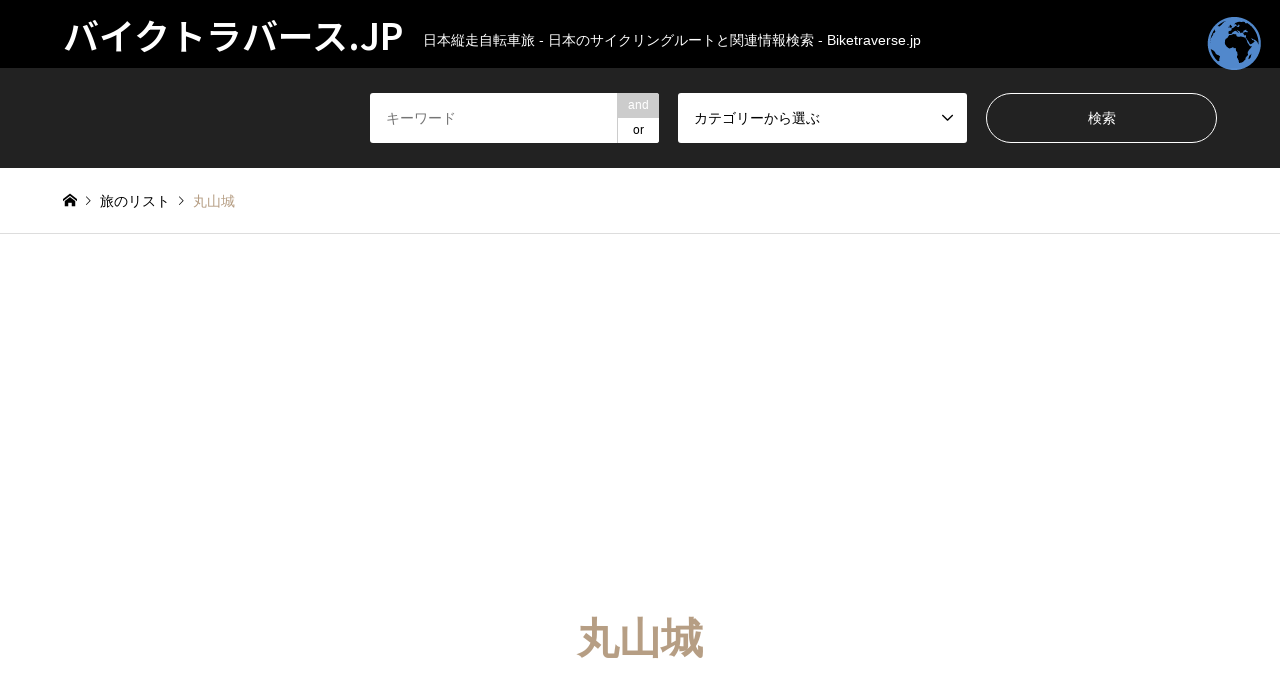

--- FILE ---
content_type: text/html; charset=UTF-8
request_url: https://biketraverse.jp/tag/%E4%B8%B8%E5%B1%B1%E5%9F%8E/
body_size: 19511
content:
<!DOCTYPE html>
<html lang="ja">
<head prefix="og: https://ogp.me/ns# fb: https://ogp.me/ns/fb#">
<meta charset="UTF-8">
<!--[if IE]><meta http-equiv="X-UA-Compatible" content="IE=edge"><![endif]-->
<meta name="viewport" content="width=device-width">
<title>丸山城の検索結果 | バイクトラバース.JP</title>
<meta name="description" content="日本縦走自転車旅 - 日本のサイクリングルートと関連情報検索 - Biketraverse.jp">
<meta property="og:type" content="website">
<meta property="og:url" content="https://biketraverse.jp/tag/%E4%B8%B8%E5%B1%B1%E5%9F%8E/">
<meta property="og:title" content="丸山城 &#8211; バイクトラバース.JP">
<meta property="og:description" content="日本縦走自転車旅 - 日本のサイクリングルートと関連情報検索 - Biketraverse.jp">
<meta property="og:site_name" content="バイクトラバース.JP">
<meta property="og:image" content="https://biketraverse.jp/wp-content/uploads/2022/06/日本縦走-自転車旅-バイクトラヴァース.JP_.png">
<meta property="og:image:secure_url" content="https://biketraverse.jp/wp-content/uploads/2022/06/日本縦走-自転車旅-バイクトラヴァース.JP_.png">
<meta property="og:image:width" content="1350">
<meta property="og:image:height" content="650">
<meta property="fb:app_id" content="105029051439273">
<meta name="twitter:card" content="summary">
<meta name="twitter:site" content="@biketraverse">
<meta name="twitter:creator" content="@biketraverse">
<meta name="twitter:title" content="丸山城 &#8211; バイクトラバース.JP">
<meta property="twitter:description" content="日本縦走自転車旅 - 日本のサイクリングルートと関連情報検索 - Biketraverse.jp">
<link rel="pingback" href="https://biketraverse.jp/xmlrpc.php">
<link rel="shortcut icon" href="https://biketraverse.jp/wp-content/uploads/2021/01/cropped-ピンク　茶　企業　ロゴ-1.png">
<meta name='robots' content='max-image-preview:large'/>
<!-- Google tag (gtag.js) consent mode dataLayer added by Site Kit -->
<link href="https://fonts.googleapis.com/css2?family=Noto+Sans+JP:wght@400;600" rel="stylesheet"><style id='wp-img-auto-sizes-contain-inline-css' type='text/css'>img:is([sizes=auto i],[sizes^="auto," i]){contain-intrinsic-size:3000px 1500px}</style><link rel='stylesheet' id='style-css' href='https://biketraverse.jp/wp-content/themes/gensen_tcd050/style.css?ver=2.1.5' type='text/css' media='all'/><style id='wp-block-library-inline-css' type='text/css'>:root{--wp-block-synced-color:#7a00df;--wp-block-synced-color--rgb:122 , 0 , 223;--wp-bound-block-color:var(--wp-block-synced-color);--wp-editor-canvas-background:#ddd;--wp-admin-theme-color:#007cba;--wp-admin-theme-color--rgb:0 , 124 , 186;--wp-admin-theme-color-darker-10:#006ba1;--wp-admin-theme-color-darker-10--rgb:0 , 107 , 160.5;--wp-admin-theme-color-darker-20:#005a87;--wp-admin-theme-color-darker-20--rgb:0 , 90 , 135;--wp-admin-border-width-focus:2px}@media (min-resolution:192dpi){:root{--wp-admin-border-width-focus:1.5px}}.wp-element-button{cursor:pointer}:root .has-very-light-gray-background-color{background-color:#eee}:root .has-very-dark-gray-background-color{background-color:#313131}:root .has-very-light-gray-color{color:#eee}:root .has-very-dark-gray-color{color:#313131}:root .has-vivid-green-cyan-to-vivid-cyan-blue-gradient-background{background:linear-gradient(135deg,#00d084,#0693e3)}:root .has-purple-crush-gradient-background{background:linear-gradient(135deg,#34e2e4,#4721fb 50%,#ab1dfe)}:root .has-hazy-dawn-gradient-background{background:linear-gradient(135deg,#faaca8,#dad0ec)}:root .has-subdued-olive-gradient-background{background:linear-gradient(135deg,#fafae1,#67a671)}:root .has-atomic-cream-gradient-background{background:linear-gradient(135deg,#fdd79a,#004a59)}:root .has-nightshade-gradient-background{background:linear-gradient(135deg,#330968,#31cdcf)}:root .has-midnight-gradient-background{background:linear-gradient(135deg,#020381,#2874fc)}:root{--wp--preset--font-size--normal:16px;--wp--preset--font-size--huge:42px}.has-regular-font-size{font-size:1em}.has-larger-font-size{font-size:2.625em}.has-normal-font-size{font-size:var(--wp--preset--font-size--normal)}.has-huge-font-size{font-size:var(--wp--preset--font-size--huge)}.has-text-align-center{text-align:center}.has-text-align-left{text-align:left}.has-text-align-right{text-align:right}.has-fit-text{white-space:nowrap!important}#end-resizable-editor-section{display:none}.aligncenter{clear:both}.items-justified-left{justify-content:flex-start}.items-justified-center{justify-content:center}.items-justified-right{justify-content:flex-end}.items-justified-space-between{justify-content:space-between}.screen-reader-text{border:0;clip-path:inset(50%);height:1px;margin:-1px;overflow:hidden;padding:0;position:absolute;width:1px;word-wrap:normal!important}.screen-reader-text:focus{background-color:#ddd;clip-path:none;color:#444;display:block;font-size:1em;height:auto;left:5px;line-height:normal;padding:15px 23px 14px;text-decoration:none;top:5px;width:auto;z-index:100000}html :where(.has-border-color){border-style:solid}html :where([style*=border-top-color]){border-top-style:solid}html :where([style*=border-right-color]){border-right-style:solid}html :where([style*=border-bottom-color]){border-bottom-style:solid}html :where([style*=border-left-color]){border-left-style:solid}html :where([style*=border-width]){border-style:solid}html :where([style*=border-top-width]){border-top-style:solid}html :where([style*=border-right-width]){border-right-style:solid}html :where([style*=border-bottom-width]){border-bottom-style:solid}html :where([style*=border-left-width]){border-left-style:solid}html :where(img[class*=wp-image-]){height:auto;max-width:100%}:where(figure){margin:0 0 1em}html :where(.is-position-sticky){--wp-admin--admin-bar--position-offset:var(--wp-admin--admin-bar--height,0)}@media screen and (max-width:600px){html :where(.is-position-sticky){--wp-admin--admin-bar--position-offset:0}}</style><style id='global-styles-inline-css' type='text/css'>:root{--wp--preset--aspect-ratio--square:1;--wp--preset--aspect-ratio--4-3: 4/3;--wp--preset--aspect-ratio--3-4: 3/4;--wp--preset--aspect-ratio--3-2: 3/2;--wp--preset--aspect-ratio--2-3: 2/3;--wp--preset--aspect-ratio--16-9: 16/9;--wp--preset--aspect-ratio--9-16: 9/16;--wp--preset--color--black:#000;--wp--preset--color--cyan-bluish-gray:#abb8c3;--wp--preset--color--white:#fff;--wp--preset--color--pale-pink:#f78da7;--wp--preset--color--vivid-red:#cf2e2e;--wp--preset--color--luminous-vivid-orange:#ff6900;--wp--preset--color--luminous-vivid-amber:#fcb900;--wp--preset--color--light-green-cyan:#7bdcb5;--wp--preset--color--vivid-green-cyan:#00d084;--wp--preset--color--pale-cyan-blue:#8ed1fc;--wp--preset--color--vivid-cyan-blue:#0693e3;--wp--preset--color--vivid-purple:#9b51e0;--wp--preset--gradient--vivid-cyan-blue-to-vivid-purple:linear-gradient(135deg,#0693e3 0%,#9b51e0 100%);--wp--preset--gradient--light-green-cyan-to-vivid-green-cyan:linear-gradient(135deg,#7adcb4 0%,#00d082 100%);--wp--preset--gradient--luminous-vivid-amber-to-luminous-vivid-orange:linear-gradient(135deg,#fcb900 0%,#ff6900 100%);--wp--preset--gradient--luminous-vivid-orange-to-vivid-red:linear-gradient(135deg,#ff6900 0%,#cf2e2e 100%);--wp--preset--gradient--very-light-gray-to-cyan-bluish-gray:linear-gradient(135deg,#eee 0%,#a9b8c3 100%);--wp--preset--gradient--cool-to-warm-spectrum:linear-gradient(135deg,#4aeadc 0%,#9778d1 20%,#cf2aba 40%,#ee2c82 60%,#fb6962 80%,#fef84c 100%);--wp--preset--gradient--blush-light-purple:linear-gradient(135deg,#ffceec 0%,#9896f0 100%);--wp--preset--gradient--blush-bordeaux:linear-gradient(135deg,#fecda5 0%,#fe2d2d 50%,#6b003e 100%);--wp--preset--gradient--luminous-dusk:linear-gradient(135deg,#ffcb70 0%,#c751c0 50%,#4158d0 100%);--wp--preset--gradient--pale-ocean:linear-gradient(135deg,#fff5cb 0%,#b6e3d4 50%,#33a7b5 100%);--wp--preset--gradient--electric-grass:linear-gradient(135deg,#caf880 0%,#71ce7e 100%);--wp--preset--gradient--midnight:linear-gradient(135deg,#020381 0%,#2874fc 100%);--wp--preset--font-size--small:13px;--wp--preset--font-size--medium:20px;--wp--preset--font-size--large:36px;--wp--preset--font-size--x-large:42px;--wp--preset--spacing--20:.44rem;--wp--preset--spacing--30:.67rem;--wp--preset--spacing--40:1rem;--wp--preset--spacing--50:1.5rem;--wp--preset--spacing--60:2.25rem;--wp--preset--spacing--70:3.38rem;--wp--preset--spacing--80:5.06rem;--wp--preset--shadow--natural:6px 6px 9px rgba(0,0,0,.2);--wp--preset--shadow--deep:12px 12px 50px rgba(0,0,0,.4);--wp--preset--shadow--sharp:6px 6px 0 rgba(0,0,0,.2);--wp--preset--shadow--outlined:6px 6px 0 -3px #fff , 6px 6px #000;--wp--preset--shadow--crisp:6px 6px 0 #000}:where(.is-layout-flex){gap:.5em}:where(.is-layout-grid){gap:.5em}body .is-layout-flex{display:flex}.is-layout-flex{flex-wrap:wrap;align-items:center}.is-layout-flex > :is(*, div){margin:0}body .is-layout-grid{display:grid}.is-layout-grid > :is(*, div){margin:0}:where(.wp-block-columns.is-layout-flex){gap:2em}:where(.wp-block-columns.is-layout-grid){gap:2em}:where(.wp-block-post-template.is-layout-flex){gap:1.25em}:where(.wp-block-post-template.is-layout-grid){gap:1.25em}.has-black-color{color:var(--wp--preset--color--black)!important}.has-cyan-bluish-gray-color{color:var(--wp--preset--color--cyan-bluish-gray)!important}.has-white-color{color:var(--wp--preset--color--white)!important}.has-pale-pink-color{color:var(--wp--preset--color--pale-pink)!important}.has-vivid-red-color{color:var(--wp--preset--color--vivid-red)!important}.has-luminous-vivid-orange-color{color:var(--wp--preset--color--luminous-vivid-orange)!important}.has-luminous-vivid-amber-color{color:var(--wp--preset--color--luminous-vivid-amber)!important}.has-light-green-cyan-color{color:var(--wp--preset--color--light-green-cyan)!important}.has-vivid-green-cyan-color{color:var(--wp--preset--color--vivid-green-cyan)!important}.has-pale-cyan-blue-color{color:var(--wp--preset--color--pale-cyan-blue)!important}.has-vivid-cyan-blue-color{color:var(--wp--preset--color--vivid-cyan-blue)!important}.has-vivid-purple-color{color:var(--wp--preset--color--vivid-purple)!important}.has-black-background-color{background-color:var(--wp--preset--color--black)!important}.has-cyan-bluish-gray-background-color{background-color:var(--wp--preset--color--cyan-bluish-gray)!important}.has-white-background-color{background-color:var(--wp--preset--color--white)!important}.has-pale-pink-background-color{background-color:var(--wp--preset--color--pale-pink)!important}.has-vivid-red-background-color{background-color:var(--wp--preset--color--vivid-red)!important}.has-luminous-vivid-orange-background-color{background-color:var(--wp--preset--color--luminous-vivid-orange)!important}.has-luminous-vivid-amber-background-color{background-color:var(--wp--preset--color--luminous-vivid-amber)!important}.has-light-green-cyan-background-color{background-color:var(--wp--preset--color--light-green-cyan)!important}.has-vivid-green-cyan-background-color{background-color:var(--wp--preset--color--vivid-green-cyan)!important}.has-pale-cyan-blue-background-color{background-color:var(--wp--preset--color--pale-cyan-blue)!important}.has-vivid-cyan-blue-background-color{background-color:var(--wp--preset--color--vivid-cyan-blue)!important}.has-vivid-purple-background-color{background-color:var(--wp--preset--color--vivid-purple)!important}.has-black-border-color{border-color:var(--wp--preset--color--black)!important}.has-cyan-bluish-gray-border-color{border-color:var(--wp--preset--color--cyan-bluish-gray)!important}.has-white-border-color{border-color:var(--wp--preset--color--white)!important}.has-pale-pink-border-color{border-color:var(--wp--preset--color--pale-pink)!important}.has-vivid-red-border-color{border-color:var(--wp--preset--color--vivid-red)!important}.has-luminous-vivid-orange-border-color{border-color:var(--wp--preset--color--luminous-vivid-orange)!important}.has-luminous-vivid-amber-border-color{border-color:var(--wp--preset--color--luminous-vivid-amber)!important}.has-light-green-cyan-border-color{border-color:var(--wp--preset--color--light-green-cyan)!important}.has-vivid-green-cyan-border-color{border-color:var(--wp--preset--color--vivid-green-cyan)!important}.has-pale-cyan-blue-border-color{border-color:var(--wp--preset--color--pale-cyan-blue)!important}.has-vivid-cyan-blue-border-color{border-color:var(--wp--preset--color--vivid-cyan-blue)!important}.has-vivid-purple-border-color{border-color:var(--wp--preset--color--vivid-purple)!important}.has-vivid-cyan-blue-to-vivid-purple-gradient-background{background:var(--wp--preset--gradient--vivid-cyan-blue-to-vivid-purple)!important}.has-light-green-cyan-to-vivid-green-cyan-gradient-background{background:var(--wp--preset--gradient--light-green-cyan-to-vivid-green-cyan)!important}.has-luminous-vivid-amber-to-luminous-vivid-orange-gradient-background{background:var(--wp--preset--gradient--luminous-vivid-amber-to-luminous-vivid-orange)!important}.has-luminous-vivid-orange-to-vivid-red-gradient-background{background:var(--wp--preset--gradient--luminous-vivid-orange-to-vivid-red)!important}.has-very-light-gray-to-cyan-bluish-gray-gradient-background{background:var(--wp--preset--gradient--very-light-gray-to-cyan-bluish-gray)!important}.has-cool-to-warm-spectrum-gradient-background{background:var(--wp--preset--gradient--cool-to-warm-spectrum)!important}.has-blush-light-purple-gradient-background{background:var(--wp--preset--gradient--blush-light-purple)!important}.has-blush-bordeaux-gradient-background{background:var(--wp--preset--gradient--blush-bordeaux)!important}.has-luminous-dusk-gradient-background{background:var(--wp--preset--gradient--luminous-dusk)!important}.has-pale-ocean-gradient-background{background:var(--wp--preset--gradient--pale-ocean)!important}.has-electric-grass-gradient-background{background:var(--wp--preset--gradient--electric-grass)!important}.has-midnight-gradient-background{background:var(--wp--preset--gradient--midnight)!important}.has-small-font-size{font-size:var(--wp--preset--font-size--small)!important}.has-medium-font-size{font-size:var(--wp--preset--font-size--medium)!important}.has-large-font-size{font-size:var(--wp--preset--font-size--large)!important}.has-x-large-font-size{font-size:var(--wp--preset--font-size--x-large)!important}</style><style id='classic-theme-styles-inline-css' type='text/css'>.wp-block-button__link{color:#fff;background-color:#32373c;border-radius:9999px;box-shadow:none;text-decoration:none;padding:calc(.667em + 2px) calc(1.333em + 2px);font-size:1.125em}.wp-block-file__button{background:#32373c;color:#fff;text-decoration:none}</style><link rel='stylesheet' id='contact-form-7-css' href='https://biketraverse.jp/wp-content/plugins/contact-form-7/includes/css/styles.css?ver=6.1.4' type='text/css' media='all'/><style>:root {
  --tcd-font-type1: Arial,"Hiragino Sans","Yu Gothic Medium","Meiryo",sans-serif;
  --tcd-font-type2: "Times New Roman",Times,"Yu Mincho","游明朝","游明朝体","Hiragino Mincho Pro",serif;
  --tcd-font-type3: Palatino,"Yu Kyokasho","游教科書体","UD デジタル 教科書体 N","游明朝","游明朝体","Hiragino Mincho Pro","Meiryo",serif;
  --tcd-font-type-logo: "Noto Sans JP",sans-serif;
}</style><link rel="stylesheet" href="https://biketraverse.jp/wp-content/themes/gensen_tcd050/css/design-plus.css?ver=2.1.5"><link rel="stylesheet" href="https://biketraverse.jp/wp-content/themes/gensen_tcd050/css/sns-botton.css?ver=2.1.5"><link rel="stylesheet" href="https://biketraverse.jp/wp-content/themes/gensen_tcd050/css/responsive.css?ver=2.1.5"><link rel="stylesheet" href="https://biketraverse.jp/wp-content/themes/gensen_tcd050/css/footer-bar.css?ver=2.1.5"><link rel="stylesheet" href="https://biketraverse.jp/wp-content/themes/gensen_tcd050/css/jquery.chosen.css?ver=2.1.5"><style type="text/css">body,input,textarea,select{font-family: var(--tcd-font-type1)}.rich_font{font-family: var(--tcd-font-type2)}.rich_font_logo{font-family: var(--tcd-font-type-logo);font-weight:bold!important}#header_logo #logo_text .logo{font-size:36px}#header_logo_fix #logo_text_fixed .logo{font-size:36px}#footer_logo .logo_text{font-size:36px}#post_title{font-size:30px}.post_content{font-size:14px}#archive_headline{font-size:42px}#archive_desc{font-size:14px}@media screen and (max-width:1024px){#header_logo #logo_text .logo{font-size:26px}#header_logo_fix #logo_text_fixed .logo{font-size:26px}#footer_logo .logo_text{font-size:26px}#post_title{font-size:16px}.post_content{font-size:14px}#archive_headline{font-size:20px}#archive_desc{font-size:14px}}#site_wrap{display:none}#site_loader_overlay{background:#fff;opacity:1;position:fixed;top:0;left:0;width:100%;height:100%;width:100vw;height:100vh;z-index:99999}#site_loader_animation{margin:-22px 0 0 -22px;width:44px;height:44px;position:fixed;top:50%;left:50%}#site_loader_animation:before{position:absolute;bottom:0;left:0;display:block;width:12px;height:12px;content:'';box-shadow:16px 0 0 rgba(182,158,132,1) , 32px 0 0 rgba(182,158,132,1) , 0 -16px 0 rgba(182,158,132,1) , 16px -16px 0 rgba(182,158,132,1) , 32px -16px 0 rgba(182,158,132,1) , 0 -32px rgba(182,158,132,1) , 16px -32px rgba(182,158,132,1) , 32px -32px rgba(146,120,95,0);animation:loading-square-loader 5.4s linear forwards infinite}#site_loader_animation:after{position:absolute;bottom:10px;left:0;display:block;width:12px;height:12px;background-color:rgba(146,120,95,1);opacity:0;content:'';animation:loading-square-base 5.4s linear forwards infinite}@-webkit-keyframes loading-square-base {
  0% { bottom: 10px; opacity: 0; }
  5%, 50% { bottom: 0; opacity: 1; }
  55%, 100% { bottom: -10px; opacity: 0; }
}@keyframes loading-square-base {
  0% { bottom: 10px; opacity: 0; }
  5%, 50% { bottom: 0; opacity: 1; }
  55%, 100% { bottom: -10px; opacity: 0; }
}@-webkit-keyframes loading-square-loader {
  0% { box-shadow: 16px -8px rgba(182,158,132, 0), 32px 0 rgba(182,158,132, 0), 0 -16px rgba(182,158,132, 0), 16px -16px rgba(182,158,132, 0), 32px -16px rgba(182,158,132, 0), 0 -32px rgba(182,158,132, 0), 16px -32px rgba(182,158,132, 0), 32px -32px rgba(242, 205, 123, 0); }
  5% { box-shadow: 16px -8px rgba(182,158,132, 0), 32px 0 rgba(182,158,132, 0), 0 -16px rgba(182,158,132, 0), 16px -16px rgba(182,158,132, 0), 32px -16px rgba(182,158,132, 0), 0 -32px rgba(182,158,132, 0), 16px -32px rgba(182,158,132, 0), 32px -32px rgba(242, 205, 123, 0); }
  10% { box-shadow: 16px 0 rgba(182,158,132, 1), 32px -8px rgba(182,158,132, 0), 0 -16px rgba(182,158,132, 0), 16px -16px rgba(182,158,132, 0), 32px -16px rgba(182,158,132, 0), 0 -32px rgba(182,158,132, 0), 16px -32px rgba(182,158,132, 0), 32px -32px rgba(242, 205, 123, 0); }
  15% { box-shadow: 16px 0 rgba(182,158,132, 1), 32px 0 rgba(182,158,132, 1), 0 -24px rgba(182,158,132, 0), 16px -16px rgba(182,158,132, 0), 32px -16px rgba(182,158,132, 0), 0 -32px rgba(182,158,132, 0), 16px -32px rgba(182,158,132, 0), 32px -32px rgba(242, 205, 123, 0); }
  20% { box-shadow: 16px 0 rgba(182,158,132, 1), 32px 0 rgba(182,158,132, 1), 0 -16px rgba(182,158,132, 1), 16px -24px rgba(182,158,132, 0), 32px -16px rgba(182,158,132, 0), 0 -32px rgba(182,158,132, 0), 16px -32px rgba(182,158,132, 0), 32px -32px rgba(242, 205, 123, 0); }
  25% { box-shadow: 16px 0 rgba(182,158,132, 1), 32px 0 rgba(182,158,132, 1), 0 -16px rgba(182,158,132, 1), 16px -16px rgba(182,158,132, 1), 32px -24px rgba(182,158,132, 0), 0 -32px rgba(182,158,132, 0), 16px -32px rgba(182,158,132, 0), 32px -32px rgba(242, 205, 123, 0); }
  30% { box-shadow: 16px 0 rgba(182,158,132, 1), 32px 0 rgba(182,158,132, 1), 0 -16px rgba(182,158,132, 1), 16px -16px rgba(182,158,132, 1), 32px -16px rgba(182,158,132, 1), 0 -50px rgba(182,158,132, 0), 16px -32px rgba(182,158,132, 0), 32px -32px rgba(242, 205, 123, 0); }
  35% { box-shadow: 16px 0 rgba(182,158,132, 1), 32px 0 rgba(182,158,132, 1), 0 -16px rgba(182,158,132, 1), 16px -16px rgba(182,158,132, 1), 32px -16px rgba(182,158,132, 1), 0 -32px rgba(182,158,132, 1), 16px -50px rgba(182,158,132, 0), 32px -32px rgba(242, 205, 123, 0); }
  40% { box-shadow: 16px 0 rgba(182,158,132, 1), 32px 0 rgba(182,158,132, 1), 0 -16px rgba(182,158,132, 1), 16px -16px rgba(182,158,132, 1), 32px -16px rgba(182,158,132, 1), 0 -32px rgba(182,158,132, 1), 16px -32px rgba(182,158,132, 1), 32px -50px rgba(242, 205, 123, 0); }
  45%, 55% { box-shadow: 16px 0 rgba(182,158,132, 1), 32px 0 rgba(182,158,132, 1), 0 -16px rgba(182,158,132, 1), 16px -16px rgba(182,158,132, 1), 32px -16px rgba(182,158,132, 1), 0 -32px rgba(182,158,132, 1), 16px -32px rgba(182,158,132, 1), 32px -32px rgba(146,120,95, 1); }
  60% { box-shadow: 16px 8px rgba(182,158,132, 0), 32px 0 rgba(182,158,132, 1), 0 -16px rgba(182,158,132, 1), 16px -16px rgba(182,158,132, 1), 32px -16px rgba(182,158,132, 1), 0 -32px rgba(182,158,132, 1), 16px -32px rgba(182,158,132, 1), 32px -32px rgba(146,120,95, 1); }
  65% { box-shadow: 16px 8px rgba(182,158,132, 0), 32px 8px rgba(182,158,132, 0), 0 -16px rgba(182,158,132, 1), 16px -16px rgba(182,158,132, 1), 32px -16px rgba(182,158,132, 1), 0 -32px rgba(182,158,132, 1), 16px -32px rgba(182,158,132, 1), 32px -32px rgba(146,120,95, 1); }
  70% { box-shadow: 16px 8px rgba(182,158,132, 0), 32px 8px rgba(182,158,132, 0), 0 -8px rgba(182,158,132, 0), 16px -16px rgba(182,158,132, 1), 32px -16px rgba(182,158,132, 1), 0 -32px rgba(182,158,132, 1), 16px -32px rgba(182,158,132, 1), 32px -32px rgba(146,120,95, 1); }
  75% { box-shadow: 16px 8px rgba(182,158,132, 0), 32px 8px rgba(182,158,132, 0), 0 -8px rgba(182,158,132, 0), 16px -8px rgba(182,158,132, 0), 32px -16px rgba(182,158,132, 1), 0 -32px rgba(182,158,132, 1), 16px -32px rgba(182,158,132, 1), 32px -32px rgba(146,120,95, 1); }
  80% { box-shadow: 16px 8px rgba(182,158,132, 0), 32px 8px rgba(182,158,132, 0), 0 -8px rgba(182,158,132, 0), 16px -8px rgba(182,158,132, 0), 32px -8px rgba(182,158,132, 0), 0 -32px rgba(182,158,132, 1), 16px -32px rgba(182,158,132, 1), 32px -32px rgba(146,120,95, 1); }
  85% { box-shadow: 16px 8px rgba(182,158,132, 0), 32px 8px rgba(182,158,132, 0), 0 -8px rgba(182,158,132, 0), 16px -8px rgba(182,158,132, 0), 32px -8px rgba(182,158,132, 0), 0 -24px rgba(182,158,132, 0), 16px -32px rgba(182,158,132, 1), 32px -32px rgba(146,120,95, 1); }
  90% { box-shadow: 16px 8px rgba(182,158,132, 0), 32px 8px rgba(182,158,132, 0), 0 -8px rgba(182,158,132, 0), 16px -8px rgba(182,158,132, 0), 32px -8px rgba(182,158,132, 0), 0 -24px rgba(182,158,132, 0), 16px -24px rgba(182,158,132, 0), 32px -32px rgba(146,120,95, 1); }
  95%, 100% { box-shadow: 16px 8px rgba(182,158,132, 0), 32px 8px rgba(182,158,132, 0), 0 -8px rgba(182,158,132, 0), 16px -8px rgba(182,158,132, 0), 32px -8px rgba(182,158,132, 0), 0 -24px rgba(182,158,132, 0), 16px -24px rgba(182,158,132, 0), 32px -24px rgba(146,120,95, 0); }
}@keyframes loading-square-loader {
  0% { box-shadow: 16px -8px rgba(182,158,132, 0), 32px 0 rgba(182,158,132, 0), 0 -16px rgba(182,158,132, 0), 16px -16px rgba(182,158,132, 0), 32px -16px rgba(182,158,132, 0), 0 -32px rgba(182,158,132, 0), 16px -32px rgba(182,158,132, 0), 32px -32px rgba(242, 205, 123, 0); }
  5% { box-shadow: 16px -8px rgba(182,158,132, 0), 32px 0 rgba(182,158,132, 0), 0 -16px rgba(182,158,132, 0), 16px -16px rgba(182,158,132, 0), 32px -16px rgba(182,158,132, 0), 0 -32px rgba(182,158,132, 0), 16px -32px rgba(182,158,132, 0), 32px -32px rgba(242, 205, 123, 0); }
  10% { box-shadow: 16px 0 rgba(182,158,132, 1), 32px -8px rgba(182,158,132, 0), 0 -16px rgba(182,158,132, 0), 16px -16px rgba(182,158,132, 0), 32px -16px rgba(182,158,132, 0), 0 -32px rgba(182,158,132, 0), 16px -32px rgba(182,158,132, 0), 32px -32px rgba(242, 205, 123, 0); }
  15% { box-shadow: 16px 0 rgba(182,158,132, 1), 32px 0 rgba(182,158,132, 1), 0 -24px rgba(182,158,132, 0), 16px -16px rgba(182,158,132, 0), 32px -16px rgba(182,158,132, 0), 0 -32px rgba(182,158,132, 0), 16px -32px rgba(182,158,132, 0), 32px -32px rgba(242, 205, 123, 0); }
  20% { box-shadow: 16px 0 rgba(182,158,132, 1), 32px 0 rgba(182,158,132, 1), 0 -16px rgba(182,158,132, 1), 16px -24px rgba(182,158,132, 0), 32px -16px rgba(182,158,132, 0), 0 -32px rgba(182,158,132, 0), 16px -32px rgba(182,158,132, 0), 32px -32px rgba(242, 205, 123, 0); }
  25% { box-shadow: 16px 0 rgba(182,158,132, 1), 32px 0 rgba(182,158,132, 1), 0 -16px rgba(182,158,132, 1), 16px -16px rgba(182,158,132, 1), 32px -24px rgba(182,158,132, 0), 0 -32px rgba(182,158,132, 0), 16px -32px rgba(182,158,132, 0), 32px -32px rgba(242, 205, 123, 0); }
  30% { box-shadow: 16px 0 rgba(182,158,132, 1), 32px 0 rgba(182,158,132, 1), 0 -16px rgba(182,158,132, 1), 16px -16px rgba(182,158,132, 1), 32px -16px rgba(182,158,132, 1), 0 -50px rgba(182,158,132, 0), 16px -32px rgba(182,158,132, 0), 32px -32px rgba(242, 205, 123, 0); }
  35% { box-shadow: 16px 0 rgba(182,158,132, 1), 32px 0 rgba(182,158,132, 1), 0 -16px rgba(182,158,132, 1), 16px -16px rgba(182,158,132, 1), 32px -16px rgba(182,158,132, 1), 0 -32px rgba(182,158,132, 1), 16px -50px rgba(182,158,132, 0), 32px -32px rgba(242, 205, 123, 0); }
  40% { box-shadow: 16px 0 rgba(182,158,132, 1), 32px 0 rgba(182,158,132, 1), 0 -16px rgba(182,158,132, 1), 16px -16px rgba(182,158,132, 1), 32px -16px rgba(182,158,132, 1), 0 -32px rgba(182,158,132, 1), 16px -32px rgba(182,158,132, 1), 32px -50px rgba(242, 205, 123, 0); }
  45%, 55% { box-shadow: 16px 0 rgba(182,158,132, 1), 32px 0 rgba(182,158,132, 1), 0 -16px rgba(182,158,132, 1), 16px -16px rgba(182,158,132, 1), 32px -16px rgba(182,158,132, 1), 0 -32px rgba(182,158,132, 1), 16px -32px rgba(182,158,132, 1), 32px -32px rgba(146,120,95, 1); }
  60% { box-shadow: 16px 8px rgba(182,158,132, 0), 32px 0 rgba(182,158,132, 1), 0 -16px rgba(182,158,132, 1), 16px -16px rgba(182,158,132, 1), 32px -16px rgba(182,158,132, 1), 0 -32px rgba(182,158,132, 1), 16px -32px rgba(182,158,132, 1), 32px -32px rgba(146,120,95, 1); }
  65% { box-shadow: 16px 8px rgba(182,158,132, 0), 32px 8px rgba(182,158,132, 0), 0 -16px rgba(182,158,132, 1), 16px -16px rgba(182,158,132, 1), 32px -16px rgba(182,158,132, 1), 0 -32px rgba(182,158,132, 1), 16px -32px rgba(182,158,132, 1), 32px -32px rgba(146,120,95, 1); }
  70% { box-shadow: 16px 8px rgba(182,158,132, 0), 32px 8px rgba(182,158,132, 0), 0 -8px rgba(182,158,132, 0), 16px -16px rgba(182,158,132, 1), 32px -16px rgba(182,158,132, 1), 0 -32px rgba(182,158,132, 1), 16px -32px rgba(182,158,132, 1), 32px -32px rgba(146,120,95, 1); }
  75% { box-shadow: 16px 8px rgba(182,158,132, 0), 32px 8px rgba(182,158,132, 0), 0 -8px rgba(182,158,132, 0), 16px -8px rgba(182,158,132, 0), 32px -16px rgba(182,158,132, 1), 0 -32px rgba(182,158,132, 1), 16px -32px rgba(182,158,132, 1), 32px -32px rgba(146,120,95, 1); }
  80% { box-shadow: 16px 8px rgba(182,158,132, 0), 32px 8px rgba(182,158,132, 0), 0 -8px rgba(182,158,132, 0), 16px -8px rgba(182,158,132, 0), 32px -8px rgba(182,158,132, 0), 0 -32px rgba(182,158,132, 1), 16px -32px rgba(182,158,132, 1), 32px -32px rgba(146,120,95, 1); }
  85% { box-shadow: 16px 8px rgba(182,158,132, 0), 32px 8px rgba(182,158,132, 0), 0 -8px rgba(182,158,132, 0), 16px -8px rgba(182,158,132, 0), 32px -8px rgba(182,158,132, 0), 0 -24px rgba(182,158,132, 0), 16px -32px rgba(182,158,132, 1), 32px -32px rgba(146,120,95, 1); }
  90% { box-shadow: 16px 8px rgba(182,158,132, 0), 32px 8px rgba(182,158,132, 0), 0 -8px rgba(182,158,132, 0), 16px -8px rgba(182,158,132, 0), 32px -8px rgba(182,158,132, 0), 0 -24px rgba(182,158,132, 0), 16px -24px rgba(182,158,132, 0), 32px -32px rgba(146,120,95, 1); }
  95%, 100% { box-shadow: 16px 8px rgba(182,158,132, 0), 32px 8px rgba(182,158,132, 0), 0 -8px rgba(182,158,132, 0), 16px -8px rgba(182,158,132, 0), 32px -8px rgba(182,158,132, 0), 0 -24px rgba(182,158,132, 0), 16px -24px rgba(182,158,132, 0), 32px -24px rgba(146,120,95, 0); }
}.image{overflow:hidden;-webkit-backface-visibility:hidden;backface-visibility:hidden;-webkit-transition-duration:.35s;-moz-transition-duration:.35s;-ms-transition-duration:.35s;-o-transition-duration:.35s;transition-duration:.35s}.image img{-webkit-backface-visibility:hidden;backface-visibility:hidden;-webkit-transform:scale(1);-webkit-transition-property:opacity , scale , -webkit-transform , transform;-webkit-transition-duration:.35s;-moz-transform:scale(1);-moz-transition-property:opacity , scale , -moz-transform , transform;-moz-transition-duration:.35s;-ms-transform:scale(1);-ms-transition-property:opacity , scale , -ms-transform , transform;-ms-transition-duration:.35s;-o-transform:scale(1);-o-transition-property:opacity , scale , -o-transform , transform;-o-transition-duration:.35s;transform:scale(1);transition-property:opacity , scale , transform;transition-duration:.35s}.image:hover img,a:hover .image img{-webkit-transform:scale(1.2);-moz-transform:scale(1.2);-ms-transform:scale(1.2);-o-transform:scale(1.2);transform:scale(1.2)}.introduce_list_col a:hover .image img{-webkit-transform:scale(1.2) translate3d(-41.66%,0,0);-moz-transform:scale(1.2) translate3d(-41.66%,0,0);-ms-transform:scale(1.2) translate3d(-41.66%,0,0);-o-transform:scale(1.2) translate3d(-41.66%,0,0);transform:scale(1.2) translate3d(-41.66%,0,0)}.archive_filter .button input:hover,.archive_sort dt,#post_pagination p,#post_pagination a:hover,#return_top a,.c-pw__btn,#comment_header ul li a:hover,#comment_header ul li.comment_switch_active a,#comment_header #comment_closed p,#introduce_slider .slick-dots li button:hover,#introduce_slider .slick-dots li.slick-active button{background-color:#b69e84}#comment_header ul li.comment_switch_active a,#comment_header #comment_closed p,#guest_info input:focus,#comment_textarea textarea:focus{border-color:#b69e84}#comment_header ul li.comment_switch_active a:after,#comment_header #comment_closed p:after{border-color:#b69e84 transparent transparent transparent}.header_search_inputs .chosen-results li[data-option-array-index="0"]{background-color:#b69e84!important;border-color:#b69e84}a:hover,#bread_crumb li a:hover,#bread_crumb li.home a:hover:before,#bread_crumb li.last,#archive_headline,.archive_header .headline,.archive_filter_headline,#related_post .headline,#introduce_header .headline,.introduce_list_col .info .title,.introduce_archive_banner_link a:hover,#recent_news .headline,#recent_news li a:hover,#comment_headline,.side_headline,.widget_block .wp-block-heading,ul.banner_list li a:hover .caption,.footer_headline,.footer_widget a:hover,#index_news .entry-date,#recent_news .show_date li .date,.cb_content-carousel a:hover .image .title,#index_news_mobile .entry-date{color:#b69e84}.cb_content-blog_list .archive_link a{background-color:#b69e84}#index_news_mobile .archive_link a:hover,.cb_content-blog_list .archive_link a:hover,#load_post a:hover,#submit_comment:hover,.c-pw__btn:hover,.widget_tag_cloud .tagcloud a:hover{background-color:#92785f}#header_search select:focus,.header_search_inputs .chosen-with-drop .chosen-single span,#footer_contents a:hover,#footer_nav a:hover,#footer_social_link li:hover:before,#header_slider .slick-arrow:hover,.cb_content-carousel .slick-arrow:hover{color:#92785f}#footer_social_link li.youtube:hover:before,#footer_social_link li.note:hover:before{background-color:#92785f}.post_content a,.custom-html-widget a{color:#b69e84}#header_search,#index_header_search{background-color:#222}#footer_nav{background-color:#f7f7f7}#footer_contents{background-color:#222}#header_search_submit{background-color:rgba(0,0,0,0)}#header_search_submit:hover{background-color:rgba(146,120,95,1.0)}.cat-category{background-color:#999!important}.cat-category4{background-color:#999!important}@media only screen and (min-width:1025px){#global_menu ul ul a{background-color:#b69e84}#global_menu ul ul a:hover,#global_menu ul ul .current-menu-item>a{background-color:#92785f}#header_top{background-color:#000}.has_header_content #header_top{background-color:rgba(0,0,0,0)}.fix_top.header_fix #header_top{background-color:rgba(0,0,0,.8)}#header_logo a,#global_menu>ul>li>a{color:#fff}#header_logo_fix a,.fix_top.header_fix #global_menu>ul>li>a{color:#fff}.has_header_content #index_header_search{background-color:rgba(34,34,34,.6)}}@media screen and (max-width:1024px){#global_menu{background-color:#b69e84}#global_menu a:hover,#global_menu .current-menu-item>a{background-color:#92785f}#header_top{background-color:#000}#header_top a,#header_top a:before{color:#fff!important}.mobile_fix_top.header_fix #header_top,.mobile_fix_top.header_fix #header.active #header_top{background-color:rgba(0,0,0,.8)}.mobile_fix_top.header_fix #header_top a,.mobile_fix_top.header_fix #header_top a:before{color:#fff!important}.archive_sort dt{color:#b69e84}.post-type-archive-news #recent_news .show_date li .date{color:#b69e84}}</style><style type="text/css" id="wp-custom-css">.grecaptcha-badge{visibility:hidden}</style><script type="text/javascript" id="google_gtagjs-js-consent-mode-data-layer">//<![CDATA[
window.dataLayer=window.dataLayer||[];function gtag(){dataLayer.push(arguments);}gtag('consent','default',{"ad_personalization":"denied","ad_storage":"denied","ad_user_data":"denied","analytics_storage":"denied","functionality_storage":"denied","security_storage":"denied","personalization_storage":"denied","region":["AT","BE","BG","CH","CY","CZ","DE","DK","EE","ES","FI","FR","GB","GR","HR","HU","IE","IS","IT","LI","LT","LU","LV","MT","NL","NO","PL","PT","RO","SE","SI","SK"],"wait_for_update":500});window._googlesitekitConsentCategoryMap={"statistics":["analytics_storage"],"marketing":["ad_storage","ad_user_data","ad_personalization"],"functional":["functionality_storage","security_storage"],"preferences":["personalization_storage"]};window._googlesitekitConsents={"ad_personalization":"denied","ad_storage":"denied","ad_user_data":"denied","analytics_storage":"denied","functionality_storage":"denied","security_storage":"denied","personalization_storage":"denied","region":["AT","BE","BG","CH","CY","CZ","DE","DK","EE","ES","FI","FR","GB","GR","HR","HU","IE","IS","IT","LI","LT","LU","LV","MT","NL","NO","PL","PT","RO","SE","SI","SK"],"wait_for_update":500};
//]]></script>
<!-- Google タグ (gtag.js) の終了同意モード dataLayer が Site Kit によって追加されました -->
<link rel='dns-prefetch' href='//codoc.jp'/>
<link rel='dns-prefetch' href='//www.googletagmanager.com'/>
<link rel='dns-prefetch' href='//pagead2.googlesyndication.com'/>
<link rel='dns-prefetch' href='//fundingchoicesmessages.google.com'/>
<link rel="alternate" type="application/rss+xml" title="バイクトラバース.JP &raquo; フィード" href="https://biketraverse.jp/feed/"/>
<link rel="alternate" type="application/rss+xml" title="バイクトラバース.JP &raquo; コメントフィード" href="https://biketraverse.jp/comments/feed/"/>
<link rel="alternate" type="application/rss+xml" title="バイクトラバース.JP &raquo; 丸山城 タグのフィード" href="https://biketraverse.jp/tag/%e4%b8%b8%e5%b1%b1%e5%9f%8e/feed/"/>
<link rel="preconnect" href="https://fonts.googleapis.com">
<link rel="preconnect" href="https://fonts.gstatic.com" crossorigin>
<script type="text/javascript" src="https://biketraverse.jp/wp-includes/js/jquery/jquery.min.js?ver=3.7.1" id="jquery-core-js"></script>
<script type="text/javascript" src="https://biketraverse.jp/wp-includes/js/jquery/jquery-migrate.min.js?ver=3.4.1" id="jquery-migrate-js"></script>
<script type="text/javascript" src="https://codoc.jp/js/cms.js?ver=6.9" id="codoc-injector-js-js" data-css="blue" data-usercode="0ca371F8Eg" defer></script>
<!-- Site Kit によって追加された Google タグ（gtag.js）スニペット -->
<!-- Google アナリティクス スニペット (Site Kit が追加) -->
<script type="text/javascript" src="https://www.googletagmanager.com/gtag/js?id=G-16QKR2TNSS" id="google_gtagjs-js" async></script>
<script type="text/javascript" id="google_gtagjs-js-after">//<![CDATA[
window.dataLayer=window.dataLayer||[];function gtag(){dataLayer.push(arguments);}gtag("set","linker",{"domains":["biketraverse.jp"]});gtag("js",new Date());gtag("set","developer_id.dZTNiMT",true);gtag("config","G-16QKR2TNSS");
//]]></script>
<link rel="https://api.w.org/" href="https://biketraverse.jp/wp-json/"/><link rel="alternate" title="JSON" type="application/json" href="https://biketraverse.jp/wp-json/wp/v2/tags/6165"/><meta name="generator" content="Site Kit by Google 1.170.0"/><script type="text/javascript">(function(url){if(/(?:Chrome\/26\.0\.1410\.63 Safari\/537\.31|WordfenceTestMonBot)/.test(navigator.userAgent)){return;}var addEvent=function(evt,handler){if(window.addEventListener){document.addEventListener(evt,handler,false);}else if(window.attachEvent){document.attachEvent('on'+evt,handler);}};var removeEvent=function(evt,handler){if(window.removeEventListener){document.removeEventListener(evt,handler,false);}else if(window.detachEvent){document.detachEvent('on'+evt,handler);}};var evts='contextmenu dblclick drag dragend dragenter dragleave dragover dragstart drop keydown keypress keyup mousedown mousemove mouseout mouseover mouseup mousewheel scroll'.split(' ');var logHuman=function(){if(window.wfLogHumanRan){return;}window.wfLogHumanRan=true;var wfscr=document.createElement('script');wfscr.type='text/javascript';wfscr.async=true;wfscr.src=url+'&r='+Math.random();(document.getElementsByTagName('head')[0]||document.getElementsByTagName('body')[0]).appendChild(wfscr);for(var i=0;i<evts.length;i++){removeEvent(evts[i],logHuman);}};for(var i=0;i<evts.length;i++){addEvent(evts[i],logHuman);}})('//biketraverse.jp/?wordfence_lh=1&hid=CA28E63DBB10E74EEBF572FF3AE386AA');</script>
<script src="https://biketraverse.jp/wp-content/themes/gensen_tcd050/js/jquery.easing.1.3.js?ver=2.1.5"></script>
<script src="https://biketraverse.jp/wp-content/themes/gensen_tcd050/js/jquery.textOverflowEllipsis.js?ver=2.1.5"></script>
<script src="https://biketraverse.jp/wp-content/themes/gensen_tcd050/js/jscript.js?ver=2.1.5"></script>
<script src="https://biketraverse.jp/wp-content/themes/gensen_tcd050/js/comment.js?ver=2.1.5"></script>
<script src="https://biketraverse.jp/wp-content/themes/gensen_tcd050/js/jquery.chosen.min.js?ver=2.1.5"></script>
<script src="https://biketraverse.jp/wp-content/themes/gensen_tcd050/js/imagesloaded.pkgd.min.js?ver=2.1.5"></script>
<!-- Site Kit が追加した Google AdSense メタタグ -->
<meta name="google-adsense-platform-account" content="ca-host-pub-2644536267352236">
<meta name="google-adsense-platform-domain" content="sitekit.withgoogle.com">
<!-- Site Kit が追加した End Google AdSense メタタグ -->
<!-- Google AdSense スニペット (Site Kit が追加) -->
<script type="text/javascript" async="async" src="https://pagead2.googlesyndication.com/pagead/js/adsbygoogle.js?client=ca-pub-7866255719265249&amp;host=ca-host-pub-2644536267352236" crossorigin="anonymous"></script>
<!-- (ここまで) Google AdSense スニペット (Site Kit が追加) -->
<!-- Site Kit によって追加された「Google AdSense 広告ブロックによる損失収益の回復」スニペット -->
<script async src="https://fundingchoicesmessages.google.com/i/pub-7866255719265249?ers=1" nonce="BWRjBtp5nMFao_oeTV1_Tw"></script><script nonce="BWRjBtp5nMFao_oeTV1_Tw">(function(){function signalGooglefcPresent(){if(!window.frames['googlefcPresent']){if(document.body){const iframe=document.createElement('iframe');iframe.style='width: 0; height: 0; border: none; z-index: -1000; left: -1000px; top: -1000px;';iframe.style.display='none';iframe.name='googlefcPresent';document.body.appendChild(iframe);}else{setTimeout(signalGooglefcPresent,0);}}}signalGooglefcPresent();})();</script>
<!-- Site Kit によって追加された「Google AdSense 広告ブロックによる損失収益の回復」スニペットを終了 -->
<!-- Site Kit によって追加された「Google AdSense 広告ブロックによる損失収益の回復エラー保護」スニペット -->
<script>(function(){'use strict';function aa(a){var b=0;return function(){return b<a.length?{done:!1,value:a[b++]}:{done:!0}}}var ba="function"==typeof Object.defineProperties?Object.defineProperty:function(a,b,c){if(a==Array.prototype||a==Object.prototype)return a;a[b]=c.value;return a};function ea(a){a=["object"==typeof globalThis&&globalThis,a,"object"==typeof window&&window,"object"==typeof self&&self,"object"==typeof global&&global];for(var b=0;b<a.length;++b){var c=a[b];if(c&&c.Math==Math)return c}throw Error("Cannot find global object");}var fa=ea(this);function ha(a,b){if(b)a:{var c=fa;a=a.split(".");for(var d=0;d<a.length-1;d++){var e=a[d];if(!(e in c))break a;c=c[e]}a=a[a.length-1];d=c[a];b=b(d);b!=d&&null!=b&&ba(c,a,{configurable:!0,writable:!0,value:b})}}var ia="function"==typeof Object.create?Object.create:function(a){function b(){}b.prototype=a;return new b},l;if("function"==typeof Object.setPrototypeOf)l=Object.setPrototypeOf;else{var m;a:{var ja={a:!0},ka={};try{ka.__proto__=ja;m=ka.a;break a}catch(a){}m=!1}l=m?function(a,b){a.__proto__=b;if(a.__proto__!==b)throw new TypeError(a+" is not extensible");return a}:null}var la=l;function n(a,b){a.prototype=ia(b.prototype);a.prototype.constructor=a;if(la)la(a,b);else for(var c in b)if("prototype"!=c)if(Object.defineProperties){var d=Object.getOwnPropertyDescriptor(b,c);d&&Object.defineProperty(a,c,d)}else a[c]=b[c];a.A=b.prototype}function ma(){for(var a=Number(this),b=[],c=a;c<arguments.length;c++)b[c-a]=arguments[c];return b}var na="function"==typeof Object.assign?Object.assign:function(a,b){for(var c=1;c<arguments.length;c++){var d=arguments[c];if(d)for(var e in d)Object.prototype.hasOwnProperty.call(d,e)&&(a[e]=d[e])}return a};ha("Object.assign",function(a){return a||na});var p=this||self;function q(a){return a};var t,u;a:{for(var oa=["CLOSURE_FLAGS"],v=p,x=0;x<oa.length;x++)if(v=v[oa[x]],null==v){u=null;break a}u=v}var pa=u&&u[610401301];t=null!=pa?pa:!1;var z,qa=p.navigator;z=qa?qa.userAgentData||null:null;function A(a){return t?z?z.brands.some(function(b){return(b=b.brand)&&-1!=b.indexOf(a)}):!1:!1}function B(a){var b;a:{if(b=p.navigator)if(b=b.userAgent)break a;b=""}return-1!=b.indexOf(a)};function C(){return t?!!z&&0<z.brands.length:!1}function D(){return C()?A("Chromium"):(B("Chrome")||B("CriOS"))&&!(C()?0:B("Edge"))||B("Silk")};var ra=C()?!1:B("Trident")||B("MSIE");!B("Android")||D();D();B("Safari")&&(D()||(C()?0:B("Coast"))||(C()?0:B("Opera"))||(C()?0:B("Edge"))||(C()?A("Microsoft Edge"):B("Edg/"))||C()&&A("Opera"));var sa={},E=null;var ta="undefined"!==typeof Uint8Array,ua=!ra&&"function"===typeof btoa;var F="function"===typeof Symbol&&"symbol"===typeof Symbol()?Symbol():void 0,G=F?function(a,b){a[F]|=b}:function(a,b){void 0!==a.g?a.g|=b:Object.defineProperties(a,{g:{value:b,configurable:!0,writable:!0,enumerable:!1}})};function va(a){var b=H(a);1!==(b&1)&&(Object.isFrozen(a)&&(a=Array.prototype.slice.call(a)),I(a,b|1))}var H=F?function(a){return a[F]|0}:function(a){return a.g|0},J=F?function(a){return a[F]}:function(a){return a.g},I=F?function(a,b){a[F]=b}:function(a,b){void 0!==a.g?a.g=b:Object.defineProperties(a,{g:{value:b,configurable:!0,writable:!0,enumerable:!1}})};function wa(){var a=[];G(a,1);return a}function xa(a,b){I(b,(a|0)&-99)}function K(a,b){I(b,(a|34)&-73)}function L(a){a=a>>11&1023;return 0===a?536870912:a};var M={};function N(a){return null!==a&&"object"===typeof a&&!Array.isArray(a)&&a.constructor===Object}var O,ya=[];I(ya,39);O=Object.freeze(ya);var P;function Q(a,b){P=b;a=new a(b);P=void 0;return a}function R(a,b,c){null==a&&(a=P);P=void 0;if(null==a){var d=96;c?(a=[c],d|=512):a=[];b&&(d=d&-2095105|(b&1023)<<11)}else{if(!Array.isArray(a))throw Error();d=H(a);if(d&64)return a;d|=64;if(c&&(d|=512,c!==a[0]))throw Error();a:{c=a;var e=c.length;if(e){var f=e-1,g=c[f];if(N(g)){d|=256;b=(d>>9&1)-1;e=f-b;1024<=e&&(za(c,b,g),e=1023);d=d&-2095105|(e&1023)<<11;break a}}b&&(g=(d>>9&1)-1,b=Math.max(b,e-g),1024<b&&(za(c,g,{}),d|=256,b=1023),d=d&-2095105|(b&1023)<<11)}}I(a,d);return a}function za(a,b,c){for(var d=1023+b,e=a.length,f=d;f<e;f++){var g=a[f];null!=g&&g!==c&&(c[f-b]=g)}a.length=d+1;a[d]=c};function Aa(a){switch(typeof a){case"number":return isFinite(a)?a:String(a);case"boolean":return a?1:0;case"object":if(a&&!Array.isArray(a)&&ta&&null!=a&&a instanceof Uint8Array){if(ua){for(var b="",c=0,d=a.length-10240;c<d;)b+=String.fromCharCode.apply(null,a.subarray(c,c+=10240));b+=String.fromCharCode.apply(null,c?a.subarray(c):a);a=btoa(b)}else{void 0===b&&(b=0);if(!E){E={};c="ABCDEFGHIJKLMNOPQRSTUVWXYZabcdefghijklmnopqrstuvwxyz0123456789".split("");d=["+/=","+/","-_=","-_.","-_"];for(var e=0;5>e;e++){var f=c.concat(d[e].split(""));sa[e]=f;for(var g=0;g<f.length;g++){var h=f[g];void 0===E[h]&&(E[h]=g)}}}b=sa[b];c=Array(Math.floor(a.length/3));d=b[64]||"";for(e=f=0;f<a.length-2;f+=3){var k=a[f],w=a[f+1];h=a[f+2];g=b[k>>2];k=b[(k&3)<<4|w>>4];w=b[(w&15)<<2|h>>6];h=b[h&63];c[e++]=g+k+w+h}g=0;h=d;switch(a.length-f){case 2:g=a[f+1],h=b[(g&15)<<2]||d;case 1:a=a[f],c[e]=b[a>>2]+b[(a&3)<<4|g>>4]+h+d}a=c.join("")}return a}}return a};function Ba(a,b,c){a=Array.prototype.slice.call(a);var d=a.length,e=b&256?a[d-1]:void 0;d+=e?-1:0;for(b=b&512?1:0;b<d;b++)a[b]=c(a[b]);if(e){b=a[b]={};for(var f in e)Object.prototype.hasOwnProperty.call(e,f)&&(b[f]=c(e[f]))}return a}function Da(a,b,c,d,e,f){if(null!=a){if(Array.isArray(a))a=e&&0==a.length&&H(a)&1?void 0:f&&H(a)&2?a:Ea(a,b,c,void 0!==d,e,f);else if(N(a)){var g={},h;for(h in a)Object.prototype.hasOwnProperty.call(a,h)&&(g[h]=Da(a[h],b,c,d,e,f));a=g}else a=b(a,d);return a}}function Ea(a,b,c,d,e,f){var g=d||c?H(a):0;d=d?!!(g&32):void 0;a=Array.prototype.slice.call(a);for(var h=0;h<a.length;h++)a[h]=Da(a[h],b,c,d,e,f);c&&c(g,a);return a}function Fa(a){return a.s===M?a.toJSON():Aa(a)};function Ga(a,b,c){c=void 0===c?K:c;if(null!=a){if(ta&&a instanceof Uint8Array)return b?a:new Uint8Array(a);if(Array.isArray(a)){var d=H(a);if(d&2)return a;if(b&&!(d&64)&&(d&32||0===d))return I(a,d|34),a;a=Ea(a,Ga,d&4?K:c,!0,!1,!0);b=H(a);b&4&&b&2&&Object.freeze(a);return a}a.s===M&&(b=a.h,c=J(b),a=c&2?a:Q(a.constructor,Ha(b,c,!0)));return a}}function Ha(a,b,c){var d=c||b&2?K:xa,e=!!(b&32);a=Ba(a,b,function(f){return Ga(f,e,d)});G(a,32|(c?2:0));return a};function Ia(a,b){a=a.h;return Ja(a,J(a),b)}function Ja(a,b,c,d){if(-1===c)return null;if(c>=L(b)){if(b&256)return a[a.length-1][c]}else{var e=a.length;if(d&&b&256&&(d=a[e-1][c],null!=d))return d;b=c+((b>>9&1)-1);if(b<e)return a[b]}}function Ka(a,b,c,d,e){var f=L(b);if(c>=f||e){e=b;if(b&256)f=a[a.length-1];else{if(null==d)return;f=a[f+((b>>9&1)-1)]={};e|=256}f[c]=d;e&=-1025;e!==b&&I(a,e)}else a[c+((b>>9&1)-1)]=d,b&256&&(d=a[a.length-1],c in d&&delete d[c]),b&1024&&I(a,b&-1025)}function La(a,b){var c=Ma;var d=void 0===d?!1:d;var e=a.h;var f=J(e),g=Ja(e,f,b,d);var h=!1;if(null==g||"object"!==typeof g||(h=Array.isArray(g))||g.s!==M)if(h){var k=h=H(g);0===k&&(k|=f&32);k|=f&2;k!==h&&I(g,k);c=new c(g)}else c=void 0;else c=g;c!==g&&null!=c&&Ka(e,f,b,c,d);e=c;if(null==e)return e;a=a.h;f=J(a);f&2||(g=e,c=g.h,h=J(c),g=h&2?Q(g.constructor,Ha(c,h,!1)):g,g!==e&&(e=g,Ka(a,f,b,e,d)));return e}function Na(a,b){a=Ia(a,b);return null==a||"string"===typeof a?a:void 0}function Oa(a,b){a=Ia(a,b);return null!=a?a:0}function S(a,b){a=Na(a,b);return null!=a?a:""};function T(a,b,c){this.h=R(a,b,c)}T.prototype.toJSON=function(){var a=Ea(this.h,Fa,void 0,void 0,!1,!1);return Pa(this,a,!0)};T.prototype.s=M;T.prototype.toString=function(){return Pa(this,this.h,!1).toString()};function Pa(a,b,c){var d=a.constructor.v,e=L(J(c?a.h:b)),f=!1;if(d){if(!c){b=Array.prototype.slice.call(b);var g;if(b.length&&N(g=b[b.length-1]))for(f=0;f<d.length;f++)if(d[f]>=e){Object.assign(b[b.length-1]={},g);break}f=!0}e=b;c=!c;g=J(a.h);a=L(g);g=(g>>9&1)-1;for(var h,k,w=0;w<d.length;w++)if(k=d[w],k<a){k+=g;var r=e[k];null==r?e[k]=c?O:wa():c&&r!==O&&va(r)}else h||(r=void 0,e.length&&N(r=e[e.length-1])?h=r:e.push(h={})),r=h[k],null==h[k]?h[k]=c?O:wa():c&&r!==O&&va(r)}d=b.length;if(!d)return b;var Ca;if(N(h=b[d-1])){a:{var y=h;e={};c=!1;for(var ca in y)Object.prototype.hasOwnProperty.call(y,ca)&&(a=y[ca],Array.isArray(a)&&a!=a&&(c=!0),null!=a?e[ca]=a:c=!0);if(c){for(var rb in e){y=e;break a}y=null}}y!=h&&(Ca=!0);d--}for(;0<d;d--){h=b[d-1];if(null!=h)break;var cb=!0}if(!Ca&&!cb)return b;var da;f?da=b:da=Array.prototype.slice.call(b,0,d);b=da;f&&(b.length=d);y&&b.push(y);return b};function Qa(a){return function(b){if(null==b||""==b)b=new a;else{b=JSON.parse(b);if(!Array.isArray(b))throw Error(void 0);G(b,32);b=Q(a,b)}return b}};function Ra(a){this.h=R(a)}n(Ra,T);var Sa=Qa(Ra);var U;function V(a){this.g=a}V.prototype.toString=function(){return this.g+""};var Ta={};function Ua(){return Math.floor(2147483648*Math.random()).toString(36)+Math.abs(Math.floor(2147483648*Math.random())^Date.now()).toString(36)};function Va(a,b){b=String(b);"application/xhtml+xml"===a.contentType&&(b=b.toLowerCase());return a.createElement(b)}function Wa(a){this.g=a||p.document||document}Wa.prototype.appendChild=function(a,b){a.appendChild(b)};function Xa(a,b){a.src=b instanceof V&&b.constructor===V?b.g:"type_error:TrustedResourceUrl";var c,d;(c=(b=null==(d=(c=(a.ownerDocument&&a.ownerDocument.defaultView||window).document).querySelector)?void 0:d.call(c,"script[nonce]"))?b.nonce||b.getAttribute("nonce")||"":"")&&a.setAttribute("nonce",c)};function Ya(a){a=void 0===a?document:a;return a.createElement("script")};function Za(a,b,c,d,e,f){try{var g=a.g,h=Ya(g);h.async=!0;Xa(h,b);g.head.appendChild(h);h.addEventListener("load",function(){e();d&&g.head.removeChild(h)});h.addEventListener("error",function(){0<c?Za(a,b,c-1,d,e,f):(d&&g.head.removeChild(h),f())})}catch(k){f()}};var $a=p.atob("aHR0cHM6Ly93d3cuZ3N0YXRpYy5jb20vaW1hZ2VzL2ljb25zL21hdGVyaWFsL3N5c3RlbS8xeC93YXJuaW5nX2FtYmVyXzI0ZHAucG5n"),ab=p.atob("WW91IGFyZSBzZWVpbmcgdGhpcyBtZXNzYWdlIGJlY2F1c2UgYWQgb3Igc2NyaXB0IGJsb2NraW5nIHNvZnR3YXJlIGlzIGludGVyZmVyaW5nIHdpdGggdGhpcyBwYWdlLg=="),bb=p.atob("RGlzYWJsZSBhbnkgYWQgb3Igc2NyaXB0IGJsb2NraW5nIHNvZnR3YXJlLCB0aGVuIHJlbG9hZCB0aGlzIHBhZ2Uu");function db(a,b,c){this.i=a;this.l=new Wa(this.i);this.g=null;this.j=[];this.m=!1;this.u=b;this.o=c}function eb(a){if(a.i.body&&!a.m){var b=function(){fb(a);p.setTimeout(function(){return gb(a,3)},50)};Za(a.l,a.u,2,!0,function(){p[a.o]||b()},b);a.m=!0}}function fb(a){for(var b=W(1,5),c=0;c<b;c++){var d=X(a);a.i.body.appendChild(d);a.j.push(d)}b=X(a);b.style.bottom="0";b.style.left="0";b.style.position="fixed";b.style.width=W(100,110).toString()+"%";b.style.zIndex=W(2147483544,2147483644).toString();b.style["background-color"]=hb(249,259,242,252,219,229);b.style["box-shadow"]="0 0 12px #888";b.style.color=hb(0,10,0,10,0,10);b.style.display="flex";b.style["justify-content"]="center";b.style["font-family"]="Roboto, Arial";c=X(a);c.style.width=W(80,85).toString()+"%";c.style.maxWidth=W(750,775).toString()+"px";c.style.margin="24px";c.style.display="flex";c.style["align-items"]="flex-start";c.style["justify-content"]="center";d=Va(a.l.g,"IMG");d.className=Ua();d.src=$a;d.alt="Warning icon";d.style.height="24px";d.style.width="24px";d.style["padding-right"]="16px";var e=X(a),f=X(a);f.style["font-weight"]="bold";f.textContent=ab;var g=X(a);g.textContent=bb;Y(a,e,f);Y(a,e,g);Y(a,c,d);Y(a,c,e);Y(a,b,c);a.g=b;a.i.body.appendChild(a.g);b=W(1,5);for(c=0;c<b;c++)d=X(a),a.i.body.appendChild(d),a.j.push(d)}function Y(a,b,c){for(var d=W(1,5),e=0;e<d;e++){var f=X(a);b.appendChild(f)}b.appendChild(c);c=W(1,5);for(d=0;d<c;d++)e=X(a),b.appendChild(e)}function W(a,b){return Math.floor(a+Math.random()*(b-a))}function hb(a,b,c,d,e,f){return"rgb("+W(Math.max(a,0),Math.min(b,255)).toString()+","+W(Math.max(c,0),Math.min(d,255)).toString()+","+W(Math.max(e,0),Math.min(f,255)).toString()+")"}function X(a){a=Va(a.l.g,"DIV");a.className=Ua();return a}function gb(a,b){0>=b||null!=a.g&&0!=a.g.offsetHeight&&0!=a.g.offsetWidth||(ib(a),fb(a),p.setTimeout(function(){return gb(a,b-1)},50))}function ib(a){var b=a.j;var c="undefined"!=typeof Symbol&&Symbol.iterator&&b[Symbol.iterator];if(c)b=c.call(b);else if("number"==typeof b.length)b={next:aa(b)};else throw Error(String(b)+" is not an iterable or ArrayLike");for(c=b.next();!c.done;c=b.next())(c=c.value)&&c.parentNode&&c.parentNode.removeChild(c);a.j=[];(b=a.g)&&b.parentNode&&b.parentNode.removeChild(b);a.g=null};function jb(a,b,c,d,e){function f(k){document.body?g(document.body):0<k?p.setTimeout(function(){f(k-1)},e):b()}function g(k){k.appendChild(h);p.setTimeout(function(){h?(0!==h.offsetHeight&&0!==h.offsetWidth?b():a(),h.parentNode&&h.parentNode.removeChild(h)):a()},d)}var h=kb(c);f(3)}function kb(a){var b=document.createElement("div");b.className=a;b.style.width="1px";b.style.height="1px";b.style.position="absolute";b.style.left="-10000px";b.style.top="-10000px";b.style.zIndex="-10000";return b};function Ma(a){this.h=R(a)}n(Ma,T);function lb(a){this.h=R(a)}n(lb,T);var mb=Qa(lb);function nb(a){a=Na(a,4)||"";if(void 0===U){var b=null;var c=p.trustedTypes;if(c&&c.createPolicy){try{b=c.createPolicy("goog#html",{createHTML:q,createScript:q,createScriptURL:q})}catch(d){p.console&&p.console.error(d.message)}U=b}else U=b}a=(b=U)?b.createScriptURL(a):a;return new V(a,Ta)};function ob(a,b){this.m=a;this.o=new Wa(a.document);this.g=b;this.j=S(this.g,1);this.u=nb(La(this.g,2));this.i=!1;b=nb(La(this.g,13));this.l=new db(a.document,b,S(this.g,12))}ob.prototype.start=function(){pb(this)};function pb(a){qb(a);Za(a.o,a.u,3,!1,function(){a:{var b=a.j;var c=p.btoa(b);if(c=p[c]){try{var d=Sa(p.atob(c))}catch(e){b=!1;break a}b=b===Na(d,1)}else b=!1}b?Z(a,S(a.g,14)):(Z(a,S(a.g,8)),eb(a.l))},function(){jb(function(){Z(a,S(a.g,7));eb(a.l)},function(){return Z(a,S(a.g,6))},S(a.g,9),Oa(a.g,10),Oa(a.g,11))})}function Z(a,b){a.i||(a.i=!0,a=new a.m.XMLHttpRequest,a.open("GET",b,!0),a.send())}function qb(a){var b=p.btoa(a.j);a.m[b]&&Z(a,S(a.g,5))};(function(a,b){p[a]=function(){var c=ma.apply(0,arguments);p[a]=function(){};b.apply(null,c)}})("__h82AlnkH6D91__",function(a){"function"===typeof window.atob&&(new ob(window,mb(window.atob(a)))).start()});}).call(this);window.__h82AlnkH6D91__("[base64]/[base64]/[base64]/[base64]");</script>
<!-- Site Kit によって追加された「Google AdSense 広告ブロックによる損失収益の回復エラー保護」スニペットを終了 -->
<link rel="icon" href="https://biketraverse.jp/wp-content/uploads/2021/01/cropped-ピンク　茶　企業　ロゴ-1-32x32.png" sizes="32x32"/>
<link rel="icon" href="https://biketraverse.jp/wp-content/uploads/2021/01/cropped-ピンク　茶　企業　ロゴ-1-192x192.png" sizes="192x192"/>
<link rel="apple-touch-icon" href="https://biketraverse.jp/wp-content/uploads/2021/01/cropped-ピンク　茶　企業　ロゴ-1-180x180.png"/>
<meta name="msapplication-TileImage" content="https://biketraverse.jp/wp-content/uploads/2021/01/cropped-ピンク　茶　企業　ロゴ-1-270x270.png"/>
</head>
<body id="body" class="archive tag tag-6165 wp-embed-responsive wp-theme-gensen_tcd050 codoc-theme-blue"><noscript><meta HTTP-EQUIV="refresh" content="0;url='https://biketraverse.jp/tag/%E4%B8%B8%E5%B1%B1%E5%9F%8E/?PageSpeed=noscript'" /><style><!--table,div,span,font,p{display:none} --></style><div style="display:block">Please click <a href="https://biketraverse.jp/tag/%E4%B8%B8%E5%B1%B1%E5%9F%8E/?PageSpeed=noscript">here</a> if you are not redirected within a few seconds.</div></noscript>
<div id="site_loader_overlay">
<div id="site_loader_animation">
</div>
</div>
<div id="header">
<div id="header_top">
<div class="inner clearfix">
<div id="header_logo">
<div id="logo_text">
<div class="logo"><a href="https://biketraverse.jp/"><span class="rich_font_logo">バイクトラバース.JP</span><span class="desc">日本縦走自転車旅 - 日本のサイクリングルートと関連情報検索 - Biketraverse.jp</span></a></div>
</div>
</div>
<div id="header_logo_fix">
<div id="logo_text_fixed">
<p class="logo rich_font_logo"><a href="https://biketraverse.jp/" title="バイクトラバース.JP">バイクトラバース.JP</a></p>
</div>
</div>
<a href="#" class="search_button"><span>検索</span></a>
</div>
</div>
<div id="header_search">
<div class="inner">
<form action="https://biketraverse.jp/journey-list-page/" method="get" class="columns-3">
<div class="header_search_inputs header_search_keywords">
<input type="text" id="header_search_keywords" name="search_keywords" placeholder="キーワード" value=""/>
<input type="hidden" name="search_keywords_operator" value="and"/>
<ul class="search_keywords_operator">
<li class="active">and</li>
<li>or</li>
</ul>
</div>
<div class="header_search_inputs">
<select name='search_cat1' id='header_search_cat1' class=''>
<option value='0' selected='selected'>カテゴリーから選ぶ</option>
<option class="level-0" value="3">1 : 当サイト制作サイクリングルート</option>
<option class="level-0" value="3579">2 : ヒルクライムルート</option>
<option class="level-0" value="4380">3 : サイクリングロード, 自転車道</option>
<option class="level-0" value="6355">4：サイクリスト向け宿泊施設</option>
</select>
</div>
<div class="header_search_inputs header_search_button">
<input type="submit" id="header_search_submit" value="検索"/>
</div>
</form>
</div>
</div>
</div><!-- END #header -->
<div id="main_contents" class="clearfix">
<div id="breadcrumb">
<ul class="inner clearfix" itemscope itemtype="https://schema.org/BreadcrumbList">
<li itemprop="itemListElement" itemscope itemtype="https://schema.org/ListItem" class="home"><a itemprop="item" href="https://biketraverse.jp/"><span itemprop="name">ホーム</span></a><meta itemprop="position" content="1"/></li>
<li itemprop="itemListElement" itemscope itemtype="https://schema.org/ListItem"><a itemprop="item" href="https://biketraverse.jp/journey-list-page/"><span itemprop="name">旅のリスト</span></a><meta itemprop="position" content="2"/></li>
<li itemprop="itemListElement" itemscope itemtype="https://schema.org/ListItem" class="last"><span itemprop="name">丸山城</span><meta itemprop="position" content="3"/></li>
</ul>
</div>
<div id="main_col">
<h1 id="archive_headline" class="headline rich_font">丸山城</h1>
<ol id="post_list" class="clearfix">
<li class="article">
<a href="https://biketraverse.jp/cols-1920-kitazawa-pass/" title="北沢峠ヒルクライム">
<div class="image">
<img width="336" height="216" src="https://biketraverse.jp/wp-content/uploads/2023/03/route-42384415-map-full-336x216.webp" class="attachment-size2 size-size2 wp-post-image" alt="北沢峠ヒルクライム" decoding="async" fetchpriority="high"/> </div>
<h2 class="title js-ellipsis">北沢峠ヒルクライム</h2>
</a>
<ul class="meta clearfix"><li class="cat"><a href="https://biketraverse.jp/category/hillclimb-data/" class="cat-category term-3579"><span data-href="https://biketraverse.jp/category/hillclimb-data/" title="2 : ヒルクライムルート">2 : ヒルクライムルート</span></a></li></ul> </li>
</ol><!-- END #post_list -->
<div class="page_navi">
<p class="back"><a href="https://biketraverse.jp/">トップページに戻る</a></p>
</div>
<div class="page_navi2 clearfix">
<p>1件中 1件を表示</p>
</div>
</div><!-- END #main_col -->
</div><!-- END #main_contents -->
<div id="footer">
<div id="footer_nav">
<div class="inner">
<div class="footer_nav_col footer_nav_1 footer_nav_category footer_nav_type1">
<div class="headline" style="background:#999999;">カテゴリー</div>
<ul class="clearfix">
<li><a href="https://biketraverse.jp/category/cycling-route-origin/">1 : 当サイト制作サイクリングルート</a></li>
<li><a href="https://biketraverse.jp/category/hillclimb-data/">2 : ヒルクライムルート</a></li>
<li><a href="https://biketraverse.jp/category/cycling-road/">3 : サイクリングロード, 自転車道</a></li>
<li><a href="https://biketraverse.jp/category/accommodation-cyclist/">4：サイクリスト向け宿泊施設</a></li>
</ul>
</div>
</div>
</div>
<div id="footer_contents">
<div class="inner">
<div id="footer_info">
<div id="footer_logo">
<div class="logo_area ">
<p class="logo logo_text rich_font_logo"><a href="https://biketraverse.jp/">バイクトラバース.JP</a></p>
</div>
</div>
<ul id="footer_social_link">
<li class="insta"><a href="https://www.instagram.com/biketraverse.jp/" target="_blank">Instagram</a></li>
<li class="twitter"><a href="https://twitter.com/biketraverse" target="_blank">Twitter</a></li>
<li class="facebook"><a href="https://www.facebook.com/biketraverse.jp" target="_blank">Facebook</a></li>
<li class="rss"><a href="https://biketraverse.jp/feed/" target="_blank">RSS</a></li>
</ul>
<div id="footer_bottom_menu" class="menu-menu-container"><ul id="menu-menu" class="menu"><li id="menu-item-6804" class="menu-item menu-item-type-post_type menu-item-object-page menu-item-home menu-item-6804"><a href="https://biketraverse.jp/">トップページ</a></li>
<li id="menu-item-6805" class="menu-item menu-item-type-post_type menu-item-object-page current_page_parent menu-item-6805"><a href="https://biketraverse.jp/journey-list-page/">ルート一覧</a></li>
<li id="menu-item-6816" class="menu-item menu-item-type-post_type menu-item-object-page menu-item-6816"><a href="https://biketraverse.jp/aboutus/">About us</a></li>
<li id="menu-item-9747" class="menu-item menu-item-type-post_type menu-item-object-page menu-item-privacy-policy menu-item-9747"><a rel="privacy-policy" href="https://biketraverse.jp/privacy-policy/">プライバシーポリシー</a></li>
<li id="menu-item-6806" class="menu-item menu-item-type-post_type menu-item-object-page menu-item-6806"><a href="https://biketraverse.jp/contact-us/">お問い合わせ</a></li>
</ul></div>
<p id="copyright"><span>Copyright </span>&copy; <a href="https://biketraverse.jp/">バイクトラバース.JP</a>. All Rights Reserved.</p>
</div><!-- END #footer_info -->
</div><!-- END .inner -->
</div><!-- END #footer_contents -->
<div id="return_top">
<a href="#body"><span>PAGE TOP</span></a>
</div><!-- END #return_top -->
</div><!-- END #footer -->
<script>jQuery(document).ready(function($){$('.inview-fadein').css('opacity',0);$('#post_list .article, #post_list2 .article, .page_navi, .page_navi2').css('opacity',0);var initialize=function(){$('.js-ellipsis').textOverflowEllipsis();if($('#post_list .article, #post_list2 .article, .page_navi, .page_navi2').length){$('#post_list, #post_list2').imagesLoaded(function(){$('#post_list .article, #post_list2 .article, .page_navi, .page_navi2').each(function(i){var self=this;setTimeout(function(){$(self).animate({opacity:1},200);},i*200);});});}if($('.inview-fadein').length){$(window).on('load scroll resize',function(){$('.inview-fadein:not(.active)').each(function(){var elmTop=$(this).offset().top||0;if($(window).scrollTop()>elmTop-$(window).height()){if($(this).is('#post_list')){var $articles=$(this).find('.article, .archive_link');$articles.css('opacity',0);$(this).addClass('active').css('opacity',1);$articles.each(function(i){var self=this;setTimeout(function(){$(self).animate({opacity:1},200);},i*200);});}else{$(this).addClass('active').animate({opacity:1},800);}}});});}$(window).trigger('resize');};function after_load(){$('#site_loader_animation').delay(300).fadeOut(600);$('#site_loader_overlay').delay(600).fadeOut(900,initialize);}$(window).load(function(){after_load();});setTimeout(function(){if($('#site_loader_overlay').not(':animated').is(':visible')){after_load();}},3000);});</script>
<script type="speculationrules">
{"prefetch":[{"source":"document","where":{"and":[{"href_matches":"/*"},{"not":{"href_matches":["/wp-*.php","/wp-admin/*","/wp-content/uploads/*","/wp-content/*","/wp-content/plugins/*","/wp-content/themes/gensen_tcd050/*","/*\\?(.+)"]}},{"not":{"selector_matches":"a[rel~=\"nofollow\"]"}},{"not":{"selector_matches":".no-prefetch, .no-prefetch a"}}]},"eagerness":"conservative"}]}
</script>
<div class="gtranslate_wrapper" id="gt-wrapper-25910718"></div><script type="text/javascript" src="https://biketraverse.jp/wp-includes/js/dist/hooks.min.js?ver=dd5603f07f9220ed27f1" id="wp-hooks-js"></script>
<script type="text/javascript" src="https://biketraverse.jp/wp-includes/js/dist/i18n.min.js?ver=c26c3dc7bed366793375" id="wp-i18n-js"></script>
<script type="text/javascript" id="wp-i18n-js-after">//<![CDATA[
wp.i18n.setLocaleData({'text direction\u0004ltr':['ltr']});
//]]></script>
<script type="text/javascript" src="https://biketraverse.jp/wp-content/plugins/contact-form-7/includes/swv/js/index.js?ver=6.1.4" id="swv-js"></script>
<script type="text/javascript" id="contact-form-7-js-translations">//<![CDATA[
(function(domain,translations){var localeData=translations.locale_data[domain]||translations.locale_data.messages;localeData[""].domain=domain;wp.i18n.setLocaleData(localeData,domain);})("contact-form-7",{"translation-revision-date":"2025-11-30 08:12:23+0000","generator":"GlotPress\/4.0.3","domain":"messages","locale_data":{"messages":{"":{"domain":"messages","plural-forms":"nplurals=1; plural=0;","lang":"ja_JP"},"This contact form is placed in the wrong place.":["\u3053\u306e\u30b3\u30f3\u30bf\u30af\u30c8\u30d5\u30a9\u30fc\u30e0\u306f\u9593\u9055\u3063\u305f\u4f4d\u7f6e\u306b\u7f6e\u304b\u308c\u3066\u3044\u307e\u3059\u3002"],"Error:":["\u30a8\u30e9\u30fc:"]}},"comment":{"reference":"includes\/js\/index.js"}});
//]]></script>
<script type="text/javascript" id="contact-form-7-js-before">//<![CDATA[
var wpcf7={"api":{"root":"https:\/\/biketraverse.jp\/wp-json\/","namespace":"contact-form-7\/v1"}};
//]]></script>
<script type="text/javascript" src="https://biketraverse.jp/wp-content/plugins/contact-form-7/includes/js/index.js?ver=6.1.4" id="contact-form-7-js"></script>
<script type="text/javascript" src="https://biketraverse.jp/wp-content/plugins/google-site-kit/dist/assets/js/googlesitekit-consent-mode-bc2e26cfa69fcd4a8261.js" id="googlesitekit-consent-mode-js"></script>
<script type="text/javascript" src="https://www.google.com/recaptcha/api.js?render=6LcKvJMeAAAAAIeHe3IqAOyoZTWQqULIjlvmXh9w&amp;ver=3.0" id="google-recaptcha-js"></script>
<script type="text/javascript" src="https://biketraverse.jp/wp-includes/js/dist/vendor/wp-polyfill.min.js?ver=3.15.0" id="wp-polyfill-js"></script>
<script type="text/javascript" id="wpcf7-recaptcha-js-before">//<![CDATA[
var wpcf7_recaptcha={"sitekey":"6LcKvJMeAAAAAIeHe3IqAOyoZTWQqULIjlvmXh9w","actions":{"homepage":"homepage","contactform":"contactform"}};
//]]></script>
<script type="text/javascript" src="https://biketraverse.jp/wp-content/plugins/contact-form-7/modules/recaptcha/index.js?ver=6.1.4" id="wpcf7-recaptcha-js"></script>
<script type="text/javascript" id="wp-consent-api-js-extra">//<![CDATA[
var consent_api={"consent_type":"","waitfor_consent_hook":"","cookie_expiration":"30","cookie_prefix":"wp_consent","services":[]};
//]]></script>
<script type="text/javascript" src="https://biketraverse.jp/wp-content/plugins/wp-consent-api/assets/js/wp-consent-api.min.js?ver=2.0.0" id="wp-consent-api-js"></script>
<script type="text/javascript" id="gt_widget_script_25910718-js-before">//<![CDATA[
window.gtranslateSettings=window.gtranslateSettings||{};window.gtranslateSettings['25910718']={"default_language":"ja","languages":["en","ja"],"url_structure":"none","detect_browser_language":1,"wrapper_selector":"#gt-wrapper-25910718","flag_size":24,"globe_size":60,"alt_flags":[],"globe_color":"#66aaff","horizontal_position":"right","vertical_position":"top","flags_location":"\/wp-content\/plugins\/gtranslate\/flags\/svg\/"};
//]]></script><script src="https://biketraverse.jp/wp-content/plugins/gtranslate/js/globe.js?ver=6.9" data-no-optimize="1" data-no-minify="1" data-gt-orig-url="/tag/%E4%B8%B8%E5%B1%B1%E5%9F%8E/" data-gt-orig-domain="biketraverse.jp" data-gt-widget-id="25910718" defer></script></body>
</html>


--- FILE ---
content_type: text/html; charset=utf-8
request_url: https://www.google.com/recaptcha/api2/anchor?ar=1&k=6LcKvJMeAAAAAIeHe3IqAOyoZTWQqULIjlvmXh9w&co=aHR0cHM6Ly9iaWtldHJhdmVyc2UuanA6NDQz&hl=en&v=PoyoqOPhxBO7pBk68S4YbpHZ&size=invisible&anchor-ms=20000&execute-ms=30000&cb=pnqzqu53uzwr
body_size: 48591
content:
<!DOCTYPE HTML><html dir="ltr" lang="en"><head><meta http-equiv="Content-Type" content="text/html; charset=UTF-8">
<meta http-equiv="X-UA-Compatible" content="IE=edge">
<title>reCAPTCHA</title>
<style type="text/css">
/* cyrillic-ext */
@font-face {
  font-family: 'Roboto';
  font-style: normal;
  font-weight: 400;
  font-stretch: 100%;
  src: url(//fonts.gstatic.com/s/roboto/v48/KFO7CnqEu92Fr1ME7kSn66aGLdTylUAMa3GUBHMdazTgWw.woff2) format('woff2');
  unicode-range: U+0460-052F, U+1C80-1C8A, U+20B4, U+2DE0-2DFF, U+A640-A69F, U+FE2E-FE2F;
}
/* cyrillic */
@font-face {
  font-family: 'Roboto';
  font-style: normal;
  font-weight: 400;
  font-stretch: 100%;
  src: url(//fonts.gstatic.com/s/roboto/v48/KFO7CnqEu92Fr1ME7kSn66aGLdTylUAMa3iUBHMdazTgWw.woff2) format('woff2');
  unicode-range: U+0301, U+0400-045F, U+0490-0491, U+04B0-04B1, U+2116;
}
/* greek-ext */
@font-face {
  font-family: 'Roboto';
  font-style: normal;
  font-weight: 400;
  font-stretch: 100%;
  src: url(//fonts.gstatic.com/s/roboto/v48/KFO7CnqEu92Fr1ME7kSn66aGLdTylUAMa3CUBHMdazTgWw.woff2) format('woff2');
  unicode-range: U+1F00-1FFF;
}
/* greek */
@font-face {
  font-family: 'Roboto';
  font-style: normal;
  font-weight: 400;
  font-stretch: 100%;
  src: url(//fonts.gstatic.com/s/roboto/v48/KFO7CnqEu92Fr1ME7kSn66aGLdTylUAMa3-UBHMdazTgWw.woff2) format('woff2');
  unicode-range: U+0370-0377, U+037A-037F, U+0384-038A, U+038C, U+038E-03A1, U+03A3-03FF;
}
/* math */
@font-face {
  font-family: 'Roboto';
  font-style: normal;
  font-weight: 400;
  font-stretch: 100%;
  src: url(//fonts.gstatic.com/s/roboto/v48/KFO7CnqEu92Fr1ME7kSn66aGLdTylUAMawCUBHMdazTgWw.woff2) format('woff2');
  unicode-range: U+0302-0303, U+0305, U+0307-0308, U+0310, U+0312, U+0315, U+031A, U+0326-0327, U+032C, U+032F-0330, U+0332-0333, U+0338, U+033A, U+0346, U+034D, U+0391-03A1, U+03A3-03A9, U+03B1-03C9, U+03D1, U+03D5-03D6, U+03F0-03F1, U+03F4-03F5, U+2016-2017, U+2034-2038, U+203C, U+2040, U+2043, U+2047, U+2050, U+2057, U+205F, U+2070-2071, U+2074-208E, U+2090-209C, U+20D0-20DC, U+20E1, U+20E5-20EF, U+2100-2112, U+2114-2115, U+2117-2121, U+2123-214F, U+2190, U+2192, U+2194-21AE, U+21B0-21E5, U+21F1-21F2, U+21F4-2211, U+2213-2214, U+2216-22FF, U+2308-230B, U+2310, U+2319, U+231C-2321, U+2336-237A, U+237C, U+2395, U+239B-23B7, U+23D0, U+23DC-23E1, U+2474-2475, U+25AF, U+25B3, U+25B7, U+25BD, U+25C1, U+25CA, U+25CC, U+25FB, U+266D-266F, U+27C0-27FF, U+2900-2AFF, U+2B0E-2B11, U+2B30-2B4C, U+2BFE, U+3030, U+FF5B, U+FF5D, U+1D400-1D7FF, U+1EE00-1EEFF;
}
/* symbols */
@font-face {
  font-family: 'Roboto';
  font-style: normal;
  font-weight: 400;
  font-stretch: 100%;
  src: url(//fonts.gstatic.com/s/roboto/v48/KFO7CnqEu92Fr1ME7kSn66aGLdTylUAMaxKUBHMdazTgWw.woff2) format('woff2');
  unicode-range: U+0001-000C, U+000E-001F, U+007F-009F, U+20DD-20E0, U+20E2-20E4, U+2150-218F, U+2190, U+2192, U+2194-2199, U+21AF, U+21E6-21F0, U+21F3, U+2218-2219, U+2299, U+22C4-22C6, U+2300-243F, U+2440-244A, U+2460-24FF, U+25A0-27BF, U+2800-28FF, U+2921-2922, U+2981, U+29BF, U+29EB, U+2B00-2BFF, U+4DC0-4DFF, U+FFF9-FFFB, U+10140-1018E, U+10190-1019C, U+101A0, U+101D0-101FD, U+102E0-102FB, U+10E60-10E7E, U+1D2C0-1D2D3, U+1D2E0-1D37F, U+1F000-1F0FF, U+1F100-1F1AD, U+1F1E6-1F1FF, U+1F30D-1F30F, U+1F315, U+1F31C, U+1F31E, U+1F320-1F32C, U+1F336, U+1F378, U+1F37D, U+1F382, U+1F393-1F39F, U+1F3A7-1F3A8, U+1F3AC-1F3AF, U+1F3C2, U+1F3C4-1F3C6, U+1F3CA-1F3CE, U+1F3D4-1F3E0, U+1F3ED, U+1F3F1-1F3F3, U+1F3F5-1F3F7, U+1F408, U+1F415, U+1F41F, U+1F426, U+1F43F, U+1F441-1F442, U+1F444, U+1F446-1F449, U+1F44C-1F44E, U+1F453, U+1F46A, U+1F47D, U+1F4A3, U+1F4B0, U+1F4B3, U+1F4B9, U+1F4BB, U+1F4BF, U+1F4C8-1F4CB, U+1F4D6, U+1F4DA, U+1F4DF, U+1F4E3-1F4E6, U+1F4EA-1F4ED, U+1F4F7, U+1F4F9-1F4FB, U+1F4FD-1F4FE, U+1F503, U+1F507-1F50B, U+1F50D, U+1F512-1F513, U+1F53E-1F54A, U+1F54F-1F5FA, U+1F610, U+1F650-1F67F, U+1F687, U+1F68D, U+1F691, U+1F694, U+1F698, U+1F6AD, U+1F6B2, U+1F6B9-1F6BA, U+1F6BC, U+1F6C6-1F6CF, U+1F6D3-1F6D7, U+1F6E0-1F6EA, U+1F6F0-1F6F3, U+1F6F7-1F6FC, U+1F700-1F7FF, U+1F800-1F80B, U+1F810-1F847, U+1F850-1F859, U+1F860-1F887, U+1F890-1F8AD, U+1F8B0-1F8BB, U+1F8C0-1F8C1, U+1F900-1F90B, U+1F93B, U+1F946, U+1F984, U+1F996, U+1F9E9, U+1FA00-1FA6F, U+1FA70-1FA7C, U+1FA80-1FA89, U+1FA8F-1FAC6, U+1FACE-1FADC, U+1FADF-1FAE9, U+1FAF0-1FAF8, U+1FB00-1FBFF;
}
/* vietnamese */
@font-face {
  font-family: 'Roboto';
  font-style: normal;
  font-weight: 400;
  font-stretch: 100%;
  src: url(//fonts.gstatic.com/s/roboto/v48/KFO7CnqEu92Fr1ME7kSn66aGLdTylUAMa3OUBHMdazTgWw.woff2) format('woff2');
  unicode-range: U+0102-0103, U+0110-0111, U+0128-0129, U+0168-0169, U+01A0-01A1, U+01AF-01B0, U+0300-0301, U+0303-0304, U+0308-0309, U+0323, U+0329, U+1EA0-1EF9, U+20AB;
}
/* latin-ext */
@font-face {
  font-family: 'Roboto';
  font-style: normal;
  font-weight: 400;
  font-stretch: 100%;
  src: url(//fonts.gstatic.com/s/roboto/v48/KFO7CnqEu92Fr1ME7kSn66aGLdTylUAMa3KUBHMdazTgWw.woff2) format('woff2');
  unicode-range: U+0100-02BA, U+02BD-02C5, U+02C7-02CC, U+02CE-02D7, U+02DD-02FF, U+0304, U+0308, U+0329, U+1D00-1DBF, U+1E00-1E9F, U+1EF2-1EFF, U+2020, U+20A0-20AB, U+20AD-20C0, U+2113, U+2C60-2C7F, U+A720-A7FF;
}
/* latin */
@font-face {
  font-family: 'Roboto';
  font-style: normal;
  font-weight: 400;
  font-stretch: 100%;
  src: url(//fonts.gstatic.com/s/roboto/v48/KFO7CnqEu92Fr1ME7kSn66aGLdTylUAMa3yUBHMdazQ.woff2) format('woff2');
  unicode-range: U+0000-00FF, U+0131, U+0152-0153, U+02BB-02BC, U+02C6, U+02DA, U+02DC, U+0304, U+0308, U+0329, U+2000-206F, U+20AC, U+2122, U+2191, U+2193, U+2212, U+2215, U+FEFF, U+FFFD;
}
/* cyrillic-ext */
@font-face {
  font-family: 'Roboto';
  font-style: normal;
  font-weight: 500;
  font-stretch: 100%;
  src: url(//fonts.gstatic.com/s/roboto/v48/KFO7CnqEu92Fr1ME7kSn66aGLdTylUAMa3GUBHMdazTgWw.woff2) format('woff2');
  unicode-range: U+0460-052F, U+1C80-1C8A, U+20B4, U+2DE0-2DFF, U+A640-A69F, U+FE2E-FE2F;
}
/* cyrillic */
@font-face {
  font-family: 'Roboto';
  font-style: normal;
  font-weight: 500;
  font-stretch: 100%;
  src: url(//fonts.gstatic.com/s/roboto/v48/KFO7CnqEu92Fr1ME7kSn66aGLdTylUAMa3iUBHMdazTgWw.woff2) format('woff2');
  unicode-range: U+0301, U+0400-045F, U+0490-0491, U+04B0-04B1, U+2116;
}
/* greek-ext */
@font-face {
  font-family: 'Roboto';
  font-style: normal;
  font-weight: 500;
  font-stretch: 100%;
  src: url(//fonts.gstatic.com/s/roboto/v48/KFO7CnqEu92Fr1ME7kSn66aGLdTylUAMa3CUBHMdazTgWw.woff2) format('woff2');
  unicode-range: U+1F00-1FFF;
}
/* greek */
@font-face {
  font-family: 'Roboto';
  font-style: normal;
  font-weight: 500;
  font-stretch: 100%;
  src: url(//fonts.gstatic.com/s/roboto/v48/KFO7CnqEu92Fr1ME7kSn66aGLdTylUAMa3-UBHMdazTgWw.woff2) format('woff2');
  unicode-range: U+0370-0377, U+037A-037F, U+0384-038A, U+038C, U+038E-03A1, U+03A3-03FF;
}
/* math */
@font-face {
  font-family: 'Roboto';
  font-style: normal;
  font-weight: 500;
  font-stretch: 100%;
  src: url(//fonts.gstatic.com/s/roboto/v48/KFO7CnqEu92Fr1ME7kSn66aGLdTylUAMawCUBHMdazTgWw.woff2) format('woff2');
  unicode-range: U+0302-0303, U+0305, U+0307-0308, U+0310, U+0312, U+0315, U+031A, U+0326-0327, U+032C, U+032F-0330, U+0332-0333, U+0338, U+033A, U+0346, U+034D, U+0391-03A1, U+03A3-03A9, U+03B1-03C9, U+03D1, U+03D5-03D6, U+03F0-03F1, U+03F4-03F5, U+2016-2017, U+2034-2038, U+203C, U+2040, U+2043, U+2047, U+2050, U+2057, U+205F, U+2070-2071, U+2074-208E, U+2090-209C, U+20D0-20DC, U+20E1, U+20E5-20EF, U+2100-2112, U+2114-2115, U+2117-2121, U+2123-214F, U+2190, U+2192, U+2194-21AE, U+21B0-21E5, U+21F1-21F2, U+21F4-2211, U+2213-2214, U+2216-22FF, U+2308-230B, U+2310, U+2319, U+231C-2321, U+2336-237A, U+237C, U+2395, U+239B-23B7, U+23D0, U+23DC-23E1, U+2474-2475, U+25AF, U+25B3, U+25B7, U+25BD, U+25C1, U+25CA, U+25CC, U+25FB, U+266D-266F, U+27C0-27FF, U+2900-2AFF, U+2B0E-2B11, U+2B30-2B4C, U+2BFE, U+3030, U+FF5B, U+FF5D, U+1D400-1D7FF, U+1EE00-1EEFF;
}
/* symbols */
@font-face {
  font-family: 'Roboto';
  font-style: normal;
  font-weight: 500;
  font-stretch: 100%;
  src: url(//fonts.gstatic.com/s/roboto/v48/KFO7CnqEu92Fr1ME7kSn66aGLdTylUAMaxKUBHMdazTgWw.woff2) format('woff2');
  unicode-range: U+0001-000C, U+000E-001F, U+007F-009F, U+20DD-20E0, U+20E2-20E4, U+2150-218F, U+2190, U+2192, U+2194-2199, U+21AF, U+21E6-21F0, U+21F3, U+2218-2219, U+2299, U+22C4-22C6, U+2300-243F, U+2440-244A, U+2460-24FF, U+25A0-27BF, U+2800-28FF, U+2921-2922, U+2981, U+29BF, U+29EB, U+2B00-2BFF, U+4DC0-4DFF, U+FFF9-FFFB, U+10140-1018E, U+10190-1019C, U+101A0, U+101D0-101FD, U+102E0-102FB, U+10E60-10E7E, U+1D2C0-1D2D3, U+1D2E0-1D37F, U+1F000-1F0FF, U+1F100-1F1AD, U+1F1E6-1F1FF, U+1F30D-1F30F, U+1F315, U+1F31C, U+1F31E, U+1F320-1F32C, U+1F336, U+1F378, U+1F37D, U+1F382, U+1F393-1F39F, U+1F3A7-1F3A8, U+1F3AC-1F3AF, U+1F3C2, U+1F3C4-1F3C6, U+1F3CA-1F3CE, U+1F3D4-1F3E0, U+1F3ED, U+1F3F1-1F3F3, U+1F3F5-1F3F7, U+1F408, U+1F415, U+1F41F, U+1F426, U+1F43F, U+1F441-1F442, U+1F444, U+1F446-1F449, U+1F44C-1F44E, U+1F453, U+1F46A, U+1F47D, U+1F4A3, U+1F4B0, U+1F4B3, U+1F4B9, U+1F4BB, U+1F4BF, U+1F4C8-1F4CB, U+1F4D6, U+1F4DA, U+1F4DF, U+1F4E3-1F4E6, U+1F4EA-1F4ED, U+1F4F7, U+1F4F9-1F4FB, U+1F4FD-1F4FE, U+1F503, U+1F507-1F50B, U+1F50D, U+1F512-1F513, U+1F53E-1F54A, U+1F54F-1F5FA, U+1F610, U+1F650-1F67F, U+1F687, U+1F68D, U+1F691, U+1F694, U+1F698, U+1F6AD, U+1F6B2, U+1F6B9-1F6BA, U+1F6BC, U+1F6C6-1F6CF, U+1F6D3-1F6D7, U+1F6E0-1F6EA, U+1F6F0-1F6F3, U+1F6F7-1F6FC, U+1F700-1F7FF, U+1F800-1F80B, U+1F810-1F847, U+1F850-1F859, U+1F860-1F887, U+1F890-1F8AD, U+1F8B0-1F8BB, U+1F8C0-1F8C1, U+1F900-1F90B, U+1F93B, U+1F946, U+1F984, U+1F996, U+1F9E9, U+1FA00-1FA6F, U+1FA70-1FA7C, U+1FA80-1FA89, U+1FA8F-1FAC6, U+1FACE-1FADC, U+1FADF-1FAE9, U+1FAF0-1FAF8, U+1FB00-1FBFF;
}
/* vietnamese */
@font-face {
  font-family: 'Roboto';
  font-style: normal;
  font-weight: 500;
  font-stretch: 100%;
  src: url(//fonts.gstatic.com/s/roboto/v48/KFO7CnqEu92Fr1ME7kSn66aGLdTylUAMa3OUBHMdazTgWw.woff2) format('woff2');
  unicode-range: U+0102-0103, U+0110-0111, U+0128-0129, U+0168-0169, U+01A0-01A1, U+01AF-01B0, U+0300-0301, U+0303-0304, U+0308-0309, U+0323, U+0329, U+1EA0-1EF9, U+20AB;
}
/* latin-ext */
@font-face {
  font-family: 'Roboto';
  font-style: normal;
  font-weight: 500;
  font-stretch: 100%;
  src: url(//fonts.gstatic.com/s/roboto/v48/KFO7CnqEu92Fr1ME7kSn66aGLdTylUAMa3KUBHMdazTgWw.woff2) format('woff2');
  unicode-range: U+0100-02BA, U+02BD-02C5, U+02C7-02CC, U+02CE-02D7, U+02DD-02FF, U+0304, U+0308, U+0329, U+1D00-1DBF, U+1E00-1E9F, U+1EF2-1EFF, U+2020, U+20A0-20AB, U+20AD-20C0, U+2113, U+2C60-2C7F, U+A720-A7FF;
}
/* latin */
@font-face {
  font-family: 'Roboto';
  font-style: normal;
  font-weight: 500;
  font-stretch: 100%;
  src: url(//fonts.gstatic.com/s/roboto/v48/KFO7CnqEu92Fr1ME7kSn66aGLdTylUAMa3yUBHMdazQ.woff2) format('woff2');
  unicode-range: U+0000-00FF, U+0131, U+0152-0153, U+02BB-02BC, U+02C6, U+02DA, U+02DC, U+0304, U+0308, U+0329, U+2000-206F, U+20AC, U+2122, U+2191, U+2193, U+2212, U+2215, U+FEFF, U+FFFD;
}
/* cyrillic-ext */
@font-face {
  font-family: 'Roboto';
  font-style: normal;
  font-weight: 900;
  font-stretch: 100%;
  src: url(//fonts.gstatic.com/s/roboto/v48/KFO7CnqEu92Fr1ME7kSn66aGLdTylUAMa3GUBHMdazTgWw.woff2) format('woff2');
  unicode-range: U+0460-052F, U+1C80-1C8A, U+20B4, U+2DE0-2DFF, U+A640-A69F, U+FE2E-FE2F;
}
/* cyrillic */
@font-face {
  font-family: 'Roboto';
  font-style: normal;
  font-weight: 900;
  font-stretch: 100%;
  src: url(//fonts.gstatic.com/s/roboto/v48/KFO7CnqEu92Fr1ME7kSn66aGLdTylUAMa3iUBHMdazTgWw.woff2) format('woff2');
  unicode-range: U+0301, U+0400-045F, U+0490-0491, U+04B0-04B1, U+2116;
}
/* greek-ext */
@font-face {
  font-family: 'Roboto';
  font-style: normal;
  font-weight: 900;
  font-stretch: 100%;
  src: url(//fonts.gstatic.com/s/roboto/v48/KFO7CnqEu92Fr1ME7kSn66aGLdTylUAMa3CUBHMdazTgWw.woff2) format('woff2');
  unicode-range: U+1F00-1FFF;
}
/* greek */
@font-face {
  font-family: 'Roboto';
  font-style: normal;
  font-weight: 900;
  font-stretch: 100%;
  src: url(//fonts.gstatic.com/s/roboto/v48/KFO7CnqEu92Fr1ME7kSn66aGLdTylUAMa3-UBHMdazTgWw.woff2) format('woff2');
  unicode-range: U+0370-0377, U+037A-037F, U+0384-038A, U+038C, U+038E-03A1, U+03A3-03FF;
}
/* math */
@font-face {
  font-family: 'Roboto';
  font-style: normal;
  font-weight: 900;
  font-stretch: 100%;
  src: url(//fonts.gstatic.com/s/roboto/v48/KFO7CnqEu92Fr1ME7kSn66aGLdTylUAMawCUBHMdazTgWw.woff2) format('woff2');
  unicode-range: U+0302-0303, U+0305, U+0307-0308, U+0310, U+0312, U+0315, U+031A, U+0326-0327, U+032C, U+032F-0330, U+0332-0333, U+0338, U+033A, U+0346, U+034D, U+0391-03A1, U+03A3-03A9, U+03B1-03C9, U+03D1, U+03D5-03D6, U+03F0-03F1, U+03F4-03F5, U+2016-2017, U+2034-2038, U+203C, U+2040, U+2043, U+2047, U+2050, U+2057, U+205F, U+2070-2071, U+2074-208E, U+2090-209C, U+20D0-20DC, U+20E1, U+20E5-20EF, U+2100-2112, U+2114-2115, U+2117-2121, U+2123-214F, U+2190, U+2192, U+2194-21AE, U+21B0-21E5, U+21F1-21F2, U+21F4-2211, U+2213-2214, U+2216-22FF, U+2308-230B, U+2310, U+2319, U+231C-2321, U+2336-237A, U+237C, U+2395, U+239B-23B7, U+23D0, U+23DC-23E1, U+2474-2475, U+25AF, U+25B3, U+25B7, U+25BD, U+25C1, U+25CA, U+25CC, U+25FB, U+266D-266F, U+27C0-27FF, U+2900-2AFF, U+2B0E-2B11, U+2B30-2B4C, U+2BFE, U+3030, U+FF5B, U+FF5D, U+1D400-1D7FF, U+1EE00-1EEFF;
}
/* symbols */
@font-face {
  font-family: 'Roboto';
  font-style: normal;
  font-weight: 900;
  font-stretch: 100%;
  src: url(//fonts.gstatic.com/s/roboto/v48/KFO7CnqEu92Fr1ME7kSn66aGLdTylUAMaxKUBHMdazTgWw.woff2) format('woff2');
  unicode-range: U+0001-000C, U+000E-001F, U+007F-009F, U+20DD-20E0, U+20E2-20E4, U+2150-218F, U+2190, U+2192, U+2194-2199, U+21AF, U+21E6-21F0, U+21F3, U+2218-2219, U+2299, U+22C4-22C6, U+2300-243F, U+2440-244A, U+2460-24FF, U+25A0-27BF, U+2800-28FF, U+2921-2922, U+2981, U+29BF, U+29EB, U+2B00-2BFF, U+4DC0-4DFF, U+FFF9-FFFB, U+10140-1018E, U+10190-1019C, U+101A0, U+101D0-101FD, U+102E0-102FB, U+10E60-10E7E, U+1D2C0-1D2D3, U+1D2E0-1D37F, U+1F000-1F0FF, U+1F100-1F1AD, U+1F1E6-1F1FF, U+1F30D-1F30F, U+1F315, U+1F31C, U+1F31E, U+1F320-1F32C, U+1F336, U+1F378, U+1F37D, U+1F382, U+1F393-1F39F, U+1F3A7-1F3A8, U+1F3AC-1F3AF, U+1F3C2, U+1F3C4-1F3C6, U+1F3CA-1F3CE, U+1F3D4-1F3E0, U+1F3ED, U+1F3F1-1F3F3, U+1F3F5-1F3F7, U+1F408, U+1F415, U+1F41F, U+1F426, U+1F43F, U+1F441-1F442, U+1F444, U+1F446-1F449, U+1F44C-1F44E, U+1F453, U+1F46A, U+1F47D, U+1F4A3, U+1F4B0, U+1F4B3, U+1F4B9, U+1F4BB, U+1F4BF, U+1F4C8-1F4CB, U+1F4D6, U+1F4DA, U+1F4DF, U+1F4E3-1F4E6, U+1F4EA-1F4ED, U+1F4F7, U+1F4F9-1F4FB, U+1F4FD-1F4FE, U+1F503, U+1F507-1F50B, U+1F50D, U+1F512-1F513, U+1F53E-1F54A, U+1F54F-1F5FA, U+1F610, U+1F650-1F67F, U+1F687, U+1F68D, U+1F691, U+1F694, U+1F698, U+1F6AD, U+1F6B2, U+1F6B9-1F6BA, U+1F6BC, U+1F6C6-1F6CF, U+1F6D3-1F6D7, U+1F6E0-1F6EA, U+1F6F0-1F6F3, U+1F6F7-1F6FC, U+1F700-1F7FF, U+1F800-1F80B, U+1F810-1F847, U+1F850-1F859, U+1F860-1F887, U+1F890-1F8AD, U+1F8B0-1F8BB, U+1F8C0-1F8C1, U+1F900-1F90B, U+1F93B, U+1F946, U+1F984, U+1F996, U+1F9E9, U+1FA00-1FA6F, U+1FA70-1FA7C, U+1FA80-1FA89, U+1FA8F-1FAC6, U+1FACE-1FADC, U+1FADF-1FAE9, U+1FAF0-1FAF8, U+1FB00-1FBFF;
}
/* vietnamese */
@font-face {
  font-family: 'Roboto';
  font-style: normal;
  font-weight: 900;
  font-stretch: 100%;
  src: url(//fonts.gstatic.com/s/roboto/v48/KFO7CnqEu92Fr1ME7kSn66aGLdTylUAMa3OUBHMdazTgWw.woff2) format('woff2');
  unicode-range: U+0102-0103, U+0110-0111, U+0128-0129, U+0168-0169, U+01A0-01A1, U+01AF-01B0, U+0300-0301, U+0303-0304, U+0308-0309, U+0323, U+0329, U+1EA0-1EF9, U+20AB;
}
/* latin-ext */
@font-face {
  font-family: 'Roboto';
  font-style: normal;
  font-weight: 900;
  font-stretch: 100%;
  src: url(//fonts.gstatic.com/s/roboto/v48/KFO7CnqEu92Fr1ME7kSn66aGLdTylUAMa3KUBHMdazTgWw.woff2) format('woff2');
  unicode-range: U+0100-02BA, U+02BD-02C5, U+02C7-02CC, U+02CE-02D7, U+02DD-02FF, U+0304, U+0308, U+0329, U+1D00-1DBF, U+1E00-1E9F, U+1EF2-1EFF, U+2020, U+20A0-20AB, U+20AD-20C0, U+2113, U+2C60-2C7F, U+A720-A7FF;
}
/* latin */
@font-face {
  font-family: 'Roboto';
  font-style: normal;
  font-weight: 900;
  font-stretch: 100%;
  src: url(//fonts.gstatic.com/s/roboto/v48/KFO7CnqEu92Fr1ME7kSn66aGLdTylUAMa3yUBHMdazQ.woff2) format('woff2');
  unicode-range: U+0000-00FF, U+0131, U+0152-0153, U+02BB-02BC, U+02C6, U+02DA, U+02DC, U+0304, U+0308, U+0329, U+2000-206F, U+20AC, U+2122, U+2191, U+2193, U+2212, U+2215, U+FEFF, U+FFFD;
}

</style>
<link rel="stylesheet" type="text/css" href="https://www.gstatic.com/recaptcha/releases/PoyoqOPhxBO7pBk68S4YbpHZ/styles__ltr.css">
<script nonce="z6Yj-YVzibOisEVZStXWvA" type="text/javascript">window['__recaptcha_api'] = 'https://www.google.com/recaptcha/api2/';</script>
<script type="text/javascript" src="https://www.gstatic.com/recaptcha/releases/PoyoqOPhxBO7pBk68S4YbpHZ/recaptcha__en.js" nonce="z6Yj-YVzibOisEVZStXWvA">
      
    </script></head>
<body><div id="rc-anchor-alert" class="rc-anchor-alert"></div>
<input type="hidden" id="recaptcha-token" value="[base64]">
<script type="text/javascript" nonce="z6Yj-YVzibOisEVZStXWvA">
      recaptcha.anchor.Main.init("[\x22ainput\x22,[\x22bgdata\x22,\x22\x22,\[base64]/[base64]/[base64]/bmV3IHJbeF0oY1swXSk6RT09Mj9uZXcgclt4XShjWzBdLGNbMV0pOkU9PTM/bmV3IHJbeF0oY1swXSxjWzFdLGNbMl0pOkU9PTQ/[base64]/[base64]/[base64]/[base64]/[base64]/[base64]/[base64]/[base64]\x22,\[base64]\\u003d\x22,\x22w5R7w5fDqcKPwpMBXgXCscKBwowhwqJSwq/CjcKIw5rDik1ZazBIw5hFG0MvRCPDhcKKwqt4cGlWc28xwr3CnGnDqXzDlgnCpj/[base64]/DslR/IcOVwp5iwo/DszZRwpNVR8O1UMKlwpzCn8KBwrDCmnU8wqJgwp/CkMO6wqXDiX7Dk8OeBsK1wqzChQZSK3YWDgfChMKBwpllw6dKwrE1AsK5PMKmwoLDphXCmzc1w6xbHmHDucKEwppSaEpII8KVwpsyacOHQG1Zw6ASwrtFGy3CvMOPw5/[base64]/DmcK0w7I/DzfDo8OvQ3V3N8KowoHCmsK3w4rDscO8wpXDscOmw5HChV5ORcKpwpkJUTwFw4fDpB7DrcOnw63DosOrdMOgwrzCvMKewpHCjQ5fwoM3f8OiwqlmwqJjw7LDrMOxHnHCkVrCkABIwpQ3O8ORwpvDqMK+Y8Orw5vCkMKAw75yKjXDgMK2wr/CqMOda0vDuFNWwrLDviMAw7/Cln/ChXNHcH1XQMOeAFw9cWTDmE3CjsOQwq/CjcOyJWLCpWTCligWCgLCncOUw5p1w7JdwpxfwpR6VgjChEDDmMO0SMOTfsOjNiECw53Cv0E/[base64]/Cq8OXcHh6IcOzw4xcQi9RA1fCvcOEGUYgPT/CnUsUw7PChD1KwpvCsyrDt3d1w63CtMOXQAXCh8OoYMKuw79xQMO8wp1Zw4sFwqTCsMOvwrweNyHDtMO4Jk0DwofCnAFAKsONPBrDoVMMJkPDjMK1XWzDuMOqw6hpwoPCmMOZEsOtcAnDj8OOfmNTP2wpUMO8Cks/woNVLcOuw5LCsQdKH2TCry/CjBQVbcKLwqdLWWs6aTnCpcKMw6sMDMKAecO2RyJPw69ww6jCiW/[base64]/Ct3c/w63DoMOVC8OFw6bCmsOtS35Ww7XCtjwTwq3CicKxf0QzUMO6UR/Dm8OfwovDvA5eLsK6UnbDpcKXcwYqbsO1Zzl3w4DDujgxw78wInvDm8KcwpDDkcO7wrvDkcODesO/w5/ClsK5aMOpw5PDhsKswpnDg3U4N8Oiwo7Dl8O2w6sJOQEtb8O6w6jDkjdRw6RTw6/DnnNVwpvDm1rCnsKtw5HDgcOhwrfCs8K7UcOmD8KNZsOiw5ZdwrNuw4RJw5/CvMO1w7IEfsKDaG/CkATCnDfDpcK1wqHCi0/DosKhTT1YagfClhXDtMOeLsKUa3/Cs8KWFVIAeMOoWXPChsKTNsOiw4VPRWI1w4bDg8KEwpXDhy8Vwq/DqcKTGMKfK8OITxHDgEFRfjXDhkbCjgvDtjw8wohHB8OOw5FAB8OmfcKWL8OawoJmDR/DgMK2w7d4NMO7woJqwq7CkD1bw6LDiQptRHt0LwzCo8Kow4NFwovDkMKLw6JDw4/DhFoNw7IqdMKPSsOcUsKYwrHCvMKILhrCo3o7wrcZwp88wpQ0w4ZbGMOhw5nCpCsEKMOBP33DrcKEIlXDp2VNXXbDnAbDt3/CocKwwqxswo5WGDTDmBA+wp/CqsKzw4pAYMK5QxHDpz3Dh8Omw7wdfMOsw59+QMOdwqPCvcK2wr3CoMKywoJhw7MoRcOzwpAPwqDDkRVIBcOkw73ClCd+wp/[base64]/DqTPCmCHCoMOfS2LDtcODwop/NAzDjm7CvT7DvTjDjgI1wqfCucK7em8Ywo9/w6zDjsORwp4+DMK4DcKJw68wwrpQZsKUw6DDicO0w7AHVsO/WVDCkD/Di8KEeVnCkS97GMKIwokewpDDmcKBFDHDu34lF8OVDcKyHRYZw6EBEMO6FcOhZcO8wr97wopLZsOuwpcPNCIpwoJ5VcO3woBUw4www4LClUU1GMOswqQow7Q9w5nCrcOPwrTCkMOTfcK5BEYZw6FgcMOdwoPCowzClcO/w4XDusK/JDnCmwbCuMKUGcO1YV9EGR0Pw47CmsOUw7wdwpR3w7dPw4hzIl4CEWkBw67CiGVYA8O0wqDCpcKjViTDqMKqekspwrpYLcOPw4PDtsO+w75yUEg5wrVbdsKZDRXDgsK/wqsFw4/[base64]/I8OVUGfCjgjDiMOtZ8Ocw7DDhV8BRcOxNMKFwp8Kwr/[base64]/w602wo/DjFlka8KZVwhqwqzCmjTCq8OnVcObZcOHw6rCgcOzZMKQwrjDjsODwpBQXmNbwoXCicK1w5oXRcOUVcOkwp9/YsOowrkLw7jDpMOmZcKLwqnDqMK9NSPDtz/[base64]/wp7DpcKSw4TCuMK+w7M7N8Kvwoxrwp/CnsKHBRwUw53Dh8KFwrrCiMK4Y8Krw6gJEHxNw6o3w718DmInw6IORcKvwocVFjPDrQdaaSDCmMKjw67DsMOEw7ptCVvChBXCvhDDoMO9Cj/Dg17CuMK+wohDwqjDl8KpW8KYwqphJSNSwrLDucKUVBhDIcO6c8ORCUjCucKAwpF/McO3Fi1Rw4LCnMO3Q8Ozw7DChl/Cj3kwSAB0exTDssKmwo/Dtm8desO9OcO/w6DCqMO/M8O3w44PC8OjwpoxwotlwqfCgsKUV8KMwrHDjsOsDcO/w7bCmsOtwp3DrxDDhgNawqlRJMKiwoPCksKpRMK+w6HDh8ORJAAYw4HDrcOdJcKCUsKvwrghZ8OmKsKQw7hmUcK+QSxxwqjCi8OZKB1rAMKTwqvCpx1yDW/CnMOZOcKRYFsMc1DDo8KRIQZGX2MwM8KcQQ3DvMOJD8ODHMKAw6PCjcOYbmHCiUJOwqzDrMOXwrbDkMOqZyDDn2bDvcO8wqUOaAfCqsOww5HCg8KdBMK9w5o7HG3CoHlJABvDgcOJMBzDuWvDkQdZwr1wWz3CllMrw5/[base64]/[base64]/CsSMNDXHDnlXDuEsEw4xwaMKYwo3Cp8KoCT4Ow4/Coz/ChTB0wox9w4/CunlMZxcHw6PCkcK3McKEUjnCjwvDi8Knwp/CqFZESsKcTzbDnzfCksOywr4+fzDCr8KBYhoABxXDmMOCwpluw4zDi8OAw7XCnsO2wr/ChjLCg2EZWnsPw57Cu8OjFxHDrsOpw49NwpfDnMOZwqzCssOrwrLCn8OlwrLDocKhSMOcYcKbwqHCmz1Yw4/CnW8eQsOIBClkEsK+w6sIwpNsw6fDhcOSP2YiwrAIaMOQw6lHw4fCrGjCm1HCq3s4wrrCilZPw6t7GWbCm1vDmcOtH8OcHCl0esOMfMOPHxDDsy/Dv8OUYQTCrcKYwqDCvwtURsO8QcKww4sDZ8KJw4HChEMhw4jCn8OOIWHDsBLCu8ORw7LDkQPCl3YiTMKMMS7Dl1vCrsO/w7M/TsK4RzA+YsKFw6PCniLDv8KHMMOaw7bDqMKawoQneSvChWrDhA0uw4pwwrbDscKAw6LCgsKxw43DhiNxWsKWZkQyXU/Dp38DwoDDu03Ds0PCv8O/w7o3w4guCsK0QsO6Q8K5w6tPeDXDi8KCw4d/QcO/CDzCtcOtwofDvcOZVBzClgkDYsKHw5fChHvCg2HCmyfCgsK5MsOGw7smIcOUVA9AFcOOw7TDs8KdwrloVVzDu8Otw67CmGPDjB7Dhgc0JMKjUMOWwpHDpMOxwp3DtXHDj8K/RMK4IG3DucKWwq12XX7DtE7DssK1TjJvw6Z5wrpWw6FJw67CvsORZ8O0wrDDp8O/UE8vwrELwqIDMsKOWlRfwpsLwo3ChcOKIx9iB8KQw67CtcO0w7PCsDIMW8O3D8K/AjJkRjjCn3QZwq7DsMO5wqPDn8KFw6LCgMOpwr0xwpDCsTEswpx/SgR6GsKqwpDDnXnCnyvCry5Cw63CgsOKUXvCoTttUFbCsH/[base64]/wrw9c8K0F8KreMK4VUxlBcOXPFFZFzTCgSvDph5jLMOsw6rDhsKtw7M2Ni/Dq1Qqw7PDggPCoANgwprDpcKsKhbDu33Cr8O6ck3Dk0DCvcO0EsO0RcKpw5jDqcKQwogVw47CqsOSUj/[base64]/Cmw9wwphWw7XDvcK0w5rCuj7DjQ8fw6jCq8KAw5QqwqPDnQsjwq/Ck11nNsOWM8O2w5Azw5xAw6vCn8OTMyxaw4pxw73DvWHDggvDjk/Dk2Q1w4Z9ScOGX2fDojcsfHImbMKmwrLCmhhBw5HDgMOGwo/Dkld5ZmgowrrCsWTCgHQJPCh5H8Khwr4SUMOAw4TDhl1UAMOPwq/CpsKbY8OINMOswohdYsOBAhFqS8Otw7XCt8OVwq9iw74wQGjCiBvDocKOwrXDpsO/NBR0f2EHHErDhxTChwDDkQZ4wpDCiyPClibCg8Ocw7s0wp0oHUpvGMOKw5PDpxtXwo3CiH9YwqjDoH1DwodVw4Yuw4Rdw6HCmsOsCMOcwr9ibVtnw4DDon3CvsK/UylawovCpxwEHMKdPRYwHDZiPsORwrfDg8KJZMK2wqbDjQLDnifCrjc0w6DCsCXDhTHDjMO4RXN+woXDpgTDlwTCqsKKdysRUsKuw69LCy3Dl8O/w4bClMOJecOrwoVpeCUQFXDCvSzCg8OsT8Kfbj/[base64]/[base64]/[base64]/[base64]/DrcKOwonDrzzCnMO3dUrCmMOZwr/Dj8K+w7TDvMOQORbDnXfDi8OQwpTCrMO9R8Kew7zDuUAYBD0HRMOGWk5gPcO+A8O7JGJ2woDCj8Okb8KTcWw+woDDtB0UwqUyBMK3wojCi2I0w4UGI8K3wr/CicO+w5LDiMK/JsKITzJNEA/DksKvw78YwrdGURkDw6zDsHLDtsKqw5fCtMK1wqHDmsO4wr0sBMKaQCTDqmjDpMOjw5t4E8KbflXCiBHCmcOZw6jDrcOeAB/CrcOSMHzCuy06fMOVw7DDuMKtw7xTMm9XNxDCjsKMw44AcMOFHWvDhMKtRGjCj8OZwqJVZsKWQMKfccKkCMKpwoZ5worCtDwNwodRw5XDhksZwq7CijkGwprDgyQdTMOdw6tjw6/DnAvCh1k0w6fCgsO9w6DDhsKgw4RrCEN/ZF/CoDhxSMKfXXTCncOBYilrO8OgwqYCL30/csKuwp3DmjDDh8OBQMO1TcOZGcKcw5JjZz5rRiU7f1powr/DtXgjFToDw4lGw60xw4vDvQZbfRpPJmXChsKjw6dbUzM/PMOTwrbDnTLDqsKjEWzDpmNbEDpJwofCoQhpwqoUY2HCisOSwrHCj0nCqynDgyEDw4fDhMK7woA9wrRGYlDCvcKJw5jDvcOca8OtLsOawoZPw7gQXRXDlsODwrHCsigYXVrCqMO6fcK6w71Zwo/CqVRbOMOFJsKRSBXCgGogMHjDqn/[base64]/DlMKvw7UeTHHCvmnDvsKmNMKowq/DhFY/J8KjwpDDrMKxNE8kwp3CpcKKTMOKwpjDrifDjUgxVsK5wpnDt8OucMK4wpRVw4IKNHvCtcO3JD55OUXDlgfDoMKRwoTDmsO4w5rChcK0NcOBwqrDokXDug/DnGdCwqvDsMKlY8K6D8K1PEACwp0wwqo8RjDDgxVGw4nChDPCkm12wpzDiBPDpFtRw43DrGAzw7Efw6jDqgPCszpuw6vCqXhJLmNtI1/DqTkDPsO9VkfCicOCXMKWwrpbFcK/wqTCv8OZw7bCtCzCmVAGGiYyBXEkw6rDiyNAcCLDoHUewoDCrcO/wqxILsO5wpvDmm4pRMKcWjDCtFXCil0VwrvDi8KmLzYYw4fDrxHDpsOPIcKzwoIIw6snw7peDMO3IMO/w6fCqcKXSXNnw7DCn8OUw6Q1KMOvw4/Cvl7CpMOiw4VPw6nDnMKpw7XDp8KUw43DnsOrw45Ww5TCrsO6bmg6fsK5wrnClcO/w68RHhUbwqM8bHzCvGrDhsOaw4nCocKDUsK6ai/Ch2ghwrYGw6p4wqfCjiHDtMOdVzXCo2DDncK6wp/[base64]/[base64]/A8OdwopKw6bDqnV6wpzCj2HCkcOBwpBnwonDkzPCrD1Dw7pcdsKBw4jCn1PDvsKswo/Dp8O6w5pOKcOAwo9iDsK7UsO0Q8KawpjCqCROwrULRBobVH4fYW7DhMKvH1vDicOOR8K0w7rCnR/[base64]/YcKqT8OgHsKcwovDjBEEwqVCYMKrLcOgwr4Cw6BsRcKgd8KOasKsKMKAw456BjDCqgbDt8ONwpfCt8OtXcKEwqbCt8KjwqMkL8KZA8K8w7QOw6Usw65ywqhWwrXDgMOPwoXDjWl0a8KLBcKYwp5pwrbCicOjw5khB35swr3DrBtRDy/[base64]/CpMOqw5bCl8Kdwo5LHBZxwoDDpXvCucKjcV5RwpzCssKOw7skEVQgw6PDh1PCtcKRwpUkR8K1QMKLwqXDrHXDksOKwoZawrI9KsOYw70/U8K/w6DCt8KLwq3CtU/DmsKawpxvwpRTwp1NR8Obw51kwpHDiQReLB3DuMKaw6Z/RmQXwobCvTDCusKJw6EGw4bCuzvDtglBcWvDmgrDtUQqb1vDgizDi8OBwpXCgcKJw4AFSMO9UcOYw6DDnQDCuxHCnFfDpjXDpHXCl8Kow79EwrJGwrB7OinCkcOZwrjDuMKmw5XCllfDq8Kmw5QXExMywqUHw4Q8Rh/CkcOiw4k0w7BJMwrDs8K2XsKndH40wq1ZFXbCh8KrwqnDi8OtfW/CuCnCp8OaesKqPcKNwpDCh8OXLWlOwpvCrsKQU8KtFB3CvGHCv8OPw4o3CVXDti/DtcO6w6vDn2oFM8OGw5s9wrp3wrk8OUddH00DwprDrDEyIcKzwph7w5xuwo3CgsKnw7rDt0AfwrhWwqo1RxFzwo1GwooTwr3Dpg40w7TCqsOkwqRHdcOMR8Ozwo0MwqjDlhzDscO2w7/DlcKtw7AlYsO8w7s9UcKHwqDDmsK2w4dFRsKDw7B6wrvCsnDCr8KPwoUUO8K1eHtvwq/CjsK7BMKiYVlIf8Ouw5NlbMK/e8K4wrMEMx4gU8O/NMK7wrtRL8KqeMOHw7FMw5vDsBjDlMOPw5XCknLCr8O/B0TCoMK9IsKbGsO9w7bDngVtGcKawpvDgMKiKMOswr4pw7jClBUqwpsyR8KHwqfDlsOfecObeETCnkQSamF7QTzDmSvCiMKvaw4cwqXDjF9/wrrDjcKtw7bCuMO7ImXCjhHDgDjDmVdMOsO5Kz0hwrPDjcOZDcOAHUIOUMK7w7oww5rDicOhbMKtM2LDowzCvcK2FcO2R8K/[base64]/DvhBYTyTCkDsEamB+wrPCk8O4OcK6w5Egw5bDnyTDtcO4DGHDq8OJwpLCl10Jw4lewq3CsEXDtsOjwpQGwqwqACHDjgnCn8KKw5ghw5rChcKiwpbCisKHKw07wpbDthtuPzXCnMKMDsK8EsKcwrxKZMK3IsOXwo8bLHZdHwFWwqzDh1PCm3QoI8O+cm/[base64]/DoE0WaMOBw4fDtsOAw502RcKtM8O4dMKUw4jDuxtCBcOcw4nDrnvDn8OWZwAzwovDlzgXHsOEXEjCkMK9w6Uxw5F7w4DDhkJ+w6rDgcK0w6HCp2U0wqLCkMORHjl/wobCp8OJYcKbwpFfbkBhw6wnwr/Dm0YpwqzCmQVzURDDlXzCrQvDgMK7BsOdwr8YaibChzfDvAfCmjHCvloewoAQwrlHw7HChT3DmBvCjcOhRVbCs13Dj8KaGcKHJlhcDVjDoXcpwoXCh8K6w7vCsMOjwrvDtBvCu2zDjEDClTfDisKFVcKdwokwwrNpb2l6wq/Ckngbw6gqWGlhw49nPMKLCgzCl1BVwoYxasKkGcKJwrsCw5HDssO3e8KqKMOQGFsRw7LDicOfVHREe8K0w7Y1w6HDi3XDtzvDncKXwo42VEUSI1YfwpN+w7Inw6Zvw5ICLG0iDG/[base64]/DqsOZwqrDmidyW8KXExHDkFgYw4PCmsKRMhXDoXYGw4fCikHDhxptIxLCkTU0RCMjIsKaw5vDuzbDm8KgBEcEw6BNwqzCuA8uBMKBHDzDgnY+wq3CmgoBTcOMwoLClGRPLSzCscKhCzwFLBTCnFJQwqRew7M1fnlnw6EnB8OnV8K4JQQNFB9/w4LDocKNZ2DDuQAmUzXDp1tjWsKEJcK5w5R2cUNpwoohw5rChhjCjsKSw7NfZnbCn8KKfFjDnhs2w7QrCzZVVQFXwr7CmMOTw7nCn8OJw6/Ds3zDh1dORMKnwoZRFcOLO3zCsXhQwpzCtsKfwqbDl8Ouw63Dgw7Di1zDlcOCwpN0w77CssOED390McOdw7PDoCLCih3CsiLDrMKTM00dAlMvGVRpw5gVw4pzwp/[base64]/DqWpVw48JI10RWRFJw6B4BRo5w692w5YWch9Pwq3Dk8Ksw6/CjsKewqxqC8Omwp/Dh8KRKELCqUDCqMO8RsOoRMOxwrXDuMKEUlxFdAHDiAkaGMK9ccODRj0UeGRNwq1iw7/DlMKkfwQiGcKYwqfDmcOIBsOxwoTDjsKnHkHDhGUgw44sLwB3w6BSw5zDoMK/[base64]/w7jCjUHDsn1YLAfDm8K5w7wvw7TDqWjCjMKGecKsGcKew4fDs8Ovw7hXwpjDuBrCmcKvw7LCrEHCgsO6CsOqF8OgThfCqsKmSMKvI0p4w6lOw7fDsEPDjMO+w4B/wrsEfSpxw4fDgsOOw73DnMOVwqLDlMKjw4IjwoZHFcOSVsOzw5/CmcKVw5nDmsKgwqcNw5bDgwhMSV8oGsOKw4Y2w6jCnCrDpyLDh8OUwpDDpTrCv8OCwpd4w7XDmWPDhGEJw6J1PMK5fcKxfEzDpsKOwogcHcKnejsSasKxwrptw63Cl3bDscOMw4o9DHJ7w4YkaW5Nw753Z8O+ZkPDocK3dU7CpcKIG8KdFTfCmB/[base64]/[base64]/DqkvCjBjCt3TDrMONScObwoXCrcO3wq3DtsO0w5zDtk4OBcOnXXHDnAwZw4fCqH99wr96bGjCqkjClE7Cj8KefcOoEcKZe8OyZjJlLEspwoxNGMKxw5/ChEVzw55dw6jCh8OPaMKzwoUKwrXDkU7CgSA7VAjDqVPCgwsTw497w5B2QkHCqsOcw4rDk8KNw4EXwqvDvcOcw6kbwpVZQMKjC8O4KcO+c8Oew6HDu8OOwo7CmMOOEWI3czNQwqbCscKIC1/DllV1CMKnPcOHw7fDt8KXH8OVXcKxwovDvsOYworDksOLJwcPw4RTwrgxHcO6IcOKTMOmw4dmNMKfJ2vDs1XDksKIw6oNX3zCpiXDisKTY8OKZsOfEMOkw71xK8KFVB0QbSjDrEfDvMKNw6Z+FXjDrTV2WyA4eykzA8O+wrrCgcO/c8O5a09uTG3Cp8KwNsOLCcOfwqAlVsKvwqFNIsO9wr9yPlgEbUgVKlQ0TsO0PFbCqR3CnjcRw4R5wqfClsO9NE4qwp5qdcKswrrCocKzw5nCqMOnw5nDvcO0GsOzwok6wrPCllLCgcKjZ8ORQ8ODcR3DhWV2w6cffMOEw7LDvg9Xw7gBXsKeUjrDtcOWw5BFwqnCqUY/w4nClXB/w4bDkxwKwqI9w6NTH2zCkMO6M8Ouw5Q1wojCu8K+w7zCsGvDnMKXTcKAw6jDgcOJc8OQwpPCgEbDrcOJFknDgn0tesOhwoHCnsKhNTJow6dOwopyGGYDQcOBwoHDksKGwrLCsV3CucOVw4tXPzbCucK/d8KMwpvCshARwq7CksO7woUpHcOEwopSesK8OCTDuMOQIhvDom/CmjHCjXjDisOdw64lwpjDgWlDPhFfw7bDjmzCjgNANQcwJ8OTX8KgcynDsMOrBDQMWybCj2PCjcO+wrkzwqrDicOiwr0kw505wrTCjSbCrcKaUWbCqGfCmFEBw5XDiMKWw49je8KDwpbDmEA/[base64]/ZxnDvlcYAgp8KsO4BEI5XGvDrEjDqWrDksKNw77DlMOjWsOYc1/CssKvQmZbBsKVw7x3GBbDnSYfP8KCwqLDlcK/[base64]/[base64]/[base64]/CnMORAMO2DGlpwpbDjHbCj8KMwrvDh8KrT8OmwqPDhn1uOcKTw4HDusKrdcO1w5XCrsKUW8KKw6phw7x7RA41ZcKKBsKRwpNPwrsZwr89VGdee3rCmzXCpsKbwpI2w7hTwrbDp3wAH3XCiVosP8OGS2hXQcKkGcKIwqLCh8OJw7fDmE8AVMOKwqjDicOKfS/[base64]/CmX8zciYFBsOlcRJ3w5PDt3/[base64]/DiVVTw4PDhgPDu8KlfMOjX05IwqTChMKnwq3DhsK5w6zDucKywonDucKdwpbDpm7Dl0ssw591wpjDoELDpsKuIUsxRVMXw6sEBXZgw5AOIcOzCzlXTzXDncKew7nCosKRwqZrw65/woJ5Z3TDimLCkMK2UyB5wp54d8O9WcKawoQ4aMKdwqogwo98GFw5w4Mjw40eVMOYM03CgjHDiAlUw7jDocKzwrbCrsKBw4nDvCnCtVTDmcKgRsK9w73CncKQM8Klw6LDkyZowrYbE8KUw4kCwpdBwo7DrsKfPcKzwppEwrUFYAnDl8OzwpTDvg8Fw5TDu8K/CsOwwqoWwoXCnlDCo8Ktw6TCjsKwAzrDkAjDuMO6w5g6wozCrMKbwp8Tw4YyViLDrhjCgQTCucO4BsOyw6cTbUvDscKYwr8KBVHDvsORw77ChCfCk8Ogw6HDgsOYR1l0U8OIUwDCq8Ofw6cRLcKtw5tKwrI/w4nCj8OFHUPCrMKZUAYQXcOfw4htYWtHOnHCr0HDt1oEwpZ0wpJpB10DW8KpwoklHxfDkx/DrWw5w6drcCjCvMOsJEvDhcK7RVrCqsKzwrRkFkVOZwEAGBrCh8OIw7vCuUfCkMOIbMOCwoQYw4YrdcO7wppjw5TCssOfGsKJw7pqwrgIS8O5PsOMw5BzKcKyCcOWwrtswpMPeyxIWGw6UcKrwovDiQDCrn0YIX/[base64]/[base64]/DqcKdGsKNWDYfwonDgVLDqBM2dkHCgD7ChcOmwqfDlcOxakhCwq7DosKZbmnClMORw71dw6ERJsKBIcKPAMO3w5INccOiw7Urw5TDhhkOFS5MJ8OZw6l8PsOsFDANJX4aD8KpQcOxw7IUw7l8w5BwJsOna8K+McOVCHHCiDcaw4NWw67Dr8K1QRphTsKNwpY4NX/DoF3CngbDkGNLKHLDrzw5WsOlGcKUTUzCvcKjwqTCtHzDlcONw5J1cgVxwp5Hw73CoTEVw6PDhgUYfyPDjMK8LD1lwoZbwqNnw5rCgRMhwqnDkcKieBIwNTVyw50qwobDuTcTR8KsXDgww57CvMOUAMOGO3zDm8OON8KPwr3DjsO0OAtyQFYKw7zCqTYDwqrCscKowq/[base64]/[base64]/w50Aw5zDrsKCXsOjw77CizXCtQLDlTUSwqIGI8OFwq3DkMOLw6PDnhjDkQwyBsOtU0Fcwo3Dh8KuZ8OOw6wtw6BnwqPDvFTDgcO/OMO8VnxOwohLwoEsFFQQwosnw6DDghkzw7Z5fcOVw4PDisO6wpRtbMOuVT55woEtX8OPw4zDk17DpWAiEBhHwr0AwpTDi8Krw6fDhcK4w5bDs8KpW8OFwrLDglw2eMKwV8Knwqdew6PDjsOqQGfDhcOvFgvClMODfMK3D2Rxw4PCiwzDgEbDnsOow4/Cj8OmQ3BzfcOfw7xMGlRAw4HCtCMvRMOJw7HCssK/Rk3Duzo+dwHCjCjDhMKLwrbCqA7CrsKJw7bCmkPCjiDDlGAsW8K3ImImQn7DjTlRVH4YwpXCtsO6E2xXdCHCp8Ojwo8zJAkeRRzCicOgwpzDj8Khw7LDs1XDtMOCwprCjV5yw5vDl8OswrHDtcKXalXCm8KpwoxKwrwYwqTDm8Oqw4Rqw6pzbABHE8O2BS/DtCLCv8OAUcOENsK2w5rChMOULcO0w4lNBcOpMF3CryUuw60lQ8O9Q8Kpe0Eow6gXPsKxH2jDvcOVBhrDv8K6DMOxdm/CgkMuERTCggbCjHxBCMOIWGZnw7/DgRbCrcOLw78Zw6BFwrfDhsOZw6B0MzXDqsKSw7fDln3DhcOwTsK/w7TCikzCnmjCjMKxwpHDqitXHMKmPQDCuBrDr8Kqw6zCvRczZErClTLDi8OnEMKywrzDvyfDvk3CmQRtw6bCi8KvWELCvjkcTRvDmcOBfMO7FybDuyHCicK2d8KMQMO6w6/DsVkbw4/DoMKzDQcHw4TDmirDkGt3wotGwrTDtUFPJCrCih3CsCA6E1LDlQHDjHbCqgvDrBNMNwBda2rDsRsaOz44w6FqUMOFRnE/RAfDnVJ/wpt/[base64]/CpT0qdT/[base64]/CskMLwoPDiMOwIW5LwofDm2zCiCXDv0TDtWJgwooUw40rw5gDMDpNNX16IMOfQMO/wpwKwofCjwNuJBEvw4TCksOcHsOXfmEvwrvDlcK/woXDmcO/wqsaw6LDmcOlIsKSw57ChMOYczd1w4zCqUbCuD3Dvm3CpzHDqVDCpXwUWUIbwpZkwofDr1FGworCqcOtwrrCtcO6wqAEwpUlAsOXwpNdLlhxw7l4H8Ocwql5wosjOH8gw6QsVynDp8OEFz1owojDnjfDnMK3w5LDu8K9w6/CmMKQRMKhBsKMwq8AdQFjMH/[base64]/CucKSZ8KWwoRwZsKSw4sZSMOtD8O/RALDssOSAyLCox7DrcKVfRDDhTkuwqFZwpfCjMOIZl/[base64]/IyvDhFRrFsOuwqTDuiEBD8O4McKcw7/Cj0JmHljDqsKZO3nCimUncsOxw6nDhsODXmnDhD7CrMK+GcKuGk7DvsKYAsO9wr3CoRxMwpDCsMOPVcKAeMOQwpHCvSh0Qh3Di17CjBJxw5YMw5nCo8O0JcKPeMK8wqRLIzFQwqzCq8Ksw5nCvsOrwqk/MgJmJcOLJ8O1wqJDbFNywq53wqPDqsOFw4tsw4DDqwc8w4zCol1Jw47DgMOMIVrDp8Oxwrpnwq/DpRzDlHvDksKDw5BJwozChFvDnMOww5tWVcOfCk/Dm8KPw7ppLMKZNMKIw59Bw6IMC8OOwq5Hw5MOKj7ClT0PwoloY3/[base64]/DrMKSD3fCq3cjEcOMwq7DtMOdXMO+w7LCoGHDrQsmC8KEcjlpdsK4SMKQw4wtw4ArwpfCvMKmw6fCmnduwpjCnU1SZ8OCwr40K8KCPEwHQMOTw5LDr8OTw5TCtVbCm8KpwqHDlwHDoF/DgEDDl8K6DmDDiRfCjzbDnhwwwrNXwoNKwrHDlHk7wqrCoHdzwqvDpFDCo0jCnTzDlMKHw4c5w4DDg8KHUDDDvmvCmzcYEGLDnMO8w6vCpsOcCcKrw48VwqDDmBYNw5fCnlN9fsOVw6XCpMKvR8K4w4c8w5/[base64]/CtMKEUmVyDQ/DnT12E8O1CyDCnzgqw6vDssKfecOlw5jCq1vCksKPwoV0w7RJGsKEw5XDg8Olw5EPw7XDpcOHw77DlRXDvmXDqFXCr8OKw57DlxjDlMOvw4HDssOJPX5Ewrdhw5hxR8OmRTTCk8KuKyPDhsODCVDCiCvDi8KxHcOEUFsKwo/CkUUswqs5wr8Qwo3CmyzDgMK2D8Kvw50ybwYQNcOjbsKHB2TCh1BQw40xQn08w5nDqsOZJFLDvVvCqcK4XEjCpcOvNQ14P8OBw6TCoAAHw6vDi8KFw4bClAsqTcOYbh0BegQHw6Y3VFtdasKzw4FTJX1gTk/DhMKtw6jDmcK1w6RlIDshwo/ClAnCmQfDpMOowqwhNcOkH3pbw5heJ8KvwokhHsOFw5wgwr3DpX/CnMOYG8OqUMKAB8KfccKbGsO/[base64]/CoDAIIDbDoWpSwovCl0HCjcKVw5sResKqw5MZCw3Cug/Do28ENsOpw41tW8KsGUsODD0lKQ7DkzFMPsO6TsOuwqcUOVonwrMhwpXCjXhYK8OjccKyXzLDrTRIY8Ouw4jCvMOKPMOJw7JVwr3DrAU2Y0wSOcOKIRjCl8OVw5MLFcOVwokVV1UTw5/Dh8Oqwo7DrcKoMsKpw4wLSsKDwoTDqBXCpMKMMcK5w5tpw43DiSVhTS7Cj8KjOmNBOMKTJxVCABDDihrDlcO0woDCtgYPYCUNCTfCtcOva8KGXxk6wrwfLMOPw5dvCcOlGcOLwrlDGmF0wofDnsKdTz/DrsKew4x3w4nDmcKuw6LDoWPDjsOvwrYfMcKyWFTCscOPw63DtjFxKsOYw5x4wrnDsi0Sw5XDh8K2w4TDn8Kxw5wow4LChsOmwqRsHDtRCWw+Y1XCjwFYQ2Amcnc+wr5twp1dTsOrwpxSPi/DlMOmM8KGw7QjwpIHw4rCs8KXQnZoFGXCi0EEwpDCjhk5woPCgcOKQcKPMCLDmsO/SnnDiVEGf2rDiMK6w6sbeMKowpwtwr98w6xow4HDocK8ccOUwr4ew40qWcOOB8KDw77DucOzDm9xw7fCjGkdUhxmCcKSPid7wpfDiXTCuTlYYMKNQsK/QB3CuWXDlsKdw6PCusO5wqQGBEXDkDd/woFpCQBTWcKwT2lVJVTCuSJ/HGdibG1LVGZULhvDlx8RfcKPw6JRw7bCm8O5D8Oww5Qgw6BwX1DClsKbwrsGBF/CgBt4woDDsMKOFsOawqQlCcKFwrXCo8O3w7HDvRDCgcKgw6hIYFXDpMK1ZMOeK8KBZU9rFR1GAy/DucK6wrDCiE3DrMK9wqowQcOvwp4bDMKfXsKbA8OfPEzCvhXDrMKzSmLDisK0GBY3T8KSDRZCFMOAJyDCpMKVw5cJwpfCqsK7wro+wpw6wozCoFXDnmXDrMKqJsKvTzPDmMKcBWfCqsKsbMOhw44kw6FKWnIHw45/PAvCp8OkwonDuAJow7FBKMODYMOLHcKZw4wwIgNjw6bDoMKMAcOiw7zCr8OGUnBReMKrw4/DrMKXw7rCu8KmDEDCtMOZw6jCpXDDuzTDoBAbUzvDl8OPwooPH8K6w70GbcOMQsOpw6I3VEjClD3Ck03Dq0DDjcKfKwPDgSINw5/DqCnDucOLWnttwobClMOdw44fwrBOLnxaYjlOc8KJw49gwqomw7DDnnJPw64Iwqh8wpYtw5DCucK/JcKcK3ZwW8KZwrZ3GMO8w4fDocOdw6MNIsO7w7dRAgFoa8OHN1/CjsKww7NYw7xlwoHDq8OHO8OdZkPDu8K+w6scM8K/[base64]/wpjCojU6w6zCtAXDscKQw5pKBcOLwoYdScORLBTCsR5Pwp1sw5YbwqnDkm7Dk8KpP1bDuC/DmyrCiDbDhm5QwqMneXDCpibCiAsNDMKMw7LCq8KjKy7CuXl+wqHCisOFwqFEbmrDkMKFGcKXMsOJw7BAGh7DqsK0KjTCucKzXlpfV8Kpw5vChBPCtMKNw5DCqXrCpTI7w7rDgsK/XcKcw6PChMKgwq3Cu0PDvTELIMKATWfCgFPCiWMfI8KeLzFfwq9KEzNWJcOYwqjCoMK6fcKsw7DDvEYDwpsjwr7CgBTDssOcwoxawofDvRTDkhnDiRpfecOgORrCkAnDlz/CmsOcw50Cw77CtcOZMijDjjpFw71ddsKUHVHDvAImSzXDhsKrRAxZwqRow40jwqgUwqhXS8KmEMOCw5NAwq8KFcKHSsO3wo9Lw7HDs1x/woJzwp3ChMKiw7bClkw5w6TClsK+KMKEw77DusOPw6R+F2orHsKIVcOxclA9wo4uUMOhwo3Cq0w/HzzCh8O7wqF6McOmIXbDg8KvP1hcwqNzw7XDrkvCh2tLBDrChcK5DMK6wqtcNVB/Hxszb8Kxw5d0NsOdFsK6fjpIw5rDiMKCwpAqMUjCiTnCmMKFNz1/[base64]/Dg2t/wrV8MXbCkMKpw6llw5vCpVY9IAExwqUWX8O1MX/CqcOywqdrXsKmNsKBwoUowq5ew7x4w5TChsObXgXDoUPCpMOeXMOBw7hKwrDCg8O7w67DnBHCkFPDhCUABsK/wrUiwocRw4sCU8OAV8OFwpLDjsOtVwrCl0PDsMORw6PCq2DCsMK7woB5wrRewr4nwp5OcMOXa3jCl8OTek9TLMKKw6hWUmA+w4YLwqPDrndwL8OdwrQGw4ZzMcOHBcKJwp3DhcKlZmfDpXjCn0bDu8OHLMKowr0CHjjCtBnCosOUwr3CicKPw77CqH/CiMOCw4fDr8OSwqnCqcOIEcKQcmAVLyfClcOOwpjDqzp4ByIHOMKbAD87wqjChTfDtMOSworDi8OZw73CpDPDgR4qw6PCp0XDj1UrwrfCsMKqaMOKw6zCk8OZwpwLw5BSwozCphwlwpR+wo0IJsK/w7jCt8K6FcKGwpPCjxzCvMKjwpvDmcKuVHTCi8Otw5wUwpxow784w7wNwq/CsgrCgcKYwp/[base64]/NcO2W8Kbw73DpmUmV0EBwrbCqTU3wq/[base64]/w7zCn1rCjirCisOGw4HCp8K6awTDkg/ChCxtwrQBw4ZcLxEkwqzCusKiJmxGTcOnw6xTbHM5w4dwHzbClltXQsKAwoYuwqB7BsOdeMK/ckUswobClSkKLg0iAcOMw6s1LMKJwpLCmgIhwqHCo8Ksw4tBw4s5w4zDkMK7wpjDjsOAFW3Di8KtwoVcwo5ewqlnw7MTYMKNYMOVw40SwpIPOwDCmEDCssK6TsOhbQwewqkWfcKZTQ/Com1TSMO9B8KOVMKJQ8OHw4PDtcKbwrfCjsK/[base64]/Ds8OIVnYNw7fDlnjDpVzDrXxIwrhswoNbw5JlwrrCvwvCvTLDvDhTw6Iiw4wOw4rDmsKVwo7CjsKiI1fDpsO4fjwBw7J1woNnw4h0w5UFLihdwpLDhMOPw6LDjsKswqN6KUA2wpYAZU3CgsKiwrTCvsKCwqIew7wyHnBgUzN/SwxQwoRgwonChsKRwpjChVXDjMK2w4jCgn1gw5Nvw4JGw7fDiQLDr8KUw6TCoMOEw6TCu0cZRcKqcMK5w5lZdcKXw6PDjMORFsO5TsOZworCjmArw5N4w7/[base64]/wp5zdlTDhFlWQ3nCk8Kfw6BcwopXFcKhVsO0w6/CjMKZdR3CkcOOKcO5fClHE8KWOQpENcOOw54Rw5HDjD7DiT3DnFxIL3JTY8Khw4zCsMKiTHE\\u003d\x22],null,[\x22conf\x22,null,\x226LcKvJMeAAAAAIeHe3IqAOyoZTWQqULIjlvmXh9w\x22,0,null,null,null,0,[21,125,63,73,95,87,41,43,42,83,102,105,109,121],[1017145,420],0,null,null,null,null,0,null,0,null,700,1,null,0,\[base64]/76lBhnEnQkZnOKMAhnM8xEZ\x22,0,0,null,null,1,null,0,1,null,null,null,0],\x22https://biketraverse.jp:443\x22,null,[3,1,1],null,null,null,1,3600,[\x22https://www.google.com/intl/en/policies/privacy/\x22,\x22https://www.google.com/intl/en/policies/terms/\x22],\x22p1zZuUDaCrT2ywo6dcyKkONn+D3UZ5C3Jk49fr29kYQ\\u003d\x22,1,0,null,1,1768991018753,0,0,[121],null,[211,235,107],\x22RC-5IgR6c2mV3qW5Q\x22,null,null,null,null,null,\x220dAFcWeA4ifsPX4zdCe590si5ekomhBnbs42r_8IGtYPW5sn_LK-zDO8ins9TTzkm1nRCbDG02OQPGCXXPkHxskG298r1iw10ViA\x22,1769073818878]");
    </script></body></html>

--- FILE ---
content_type: text/html; charset=utf-8
request_url: https://www.google.com/recaptcha/api2/aframe
body_size: -272
content:
<!DOCTYPE HTML><html><head><meta http-equiv="content-type" content="text/html; charset=UTF-8"></head><body><script nonce="2FdqzPaIexVsT6Prl_gPAA">/** Anti-fraud and anti-abuse applications only. See google.com/recaptcha */ try{var clients={'sodar':'https://pagead2.googlesyndication.com/pagead/sodar?'};window.addEventListener("message",function(a){try{if(a.source===window.parent){var b=JSON.parse(a.data);var c=clients[b['id']];if(c){var d=document.createElement('img');d.src=c+b['params']+'&rc='+(localStorage.getItem("rc::a")?sessionStorage.getItem("rc::b"):"");window.document.body.appendChild(d);sessionStorage.setItem("rc::e",parseInt(sessionStorage.getItem("rc::e")||0)+1);localStorage.setItem("rc::h",'1768987420416');}}}catch(b){}});window.parent.postMessage("_grecaptcha_ready", "*");}catch(b){}</script></body></html>